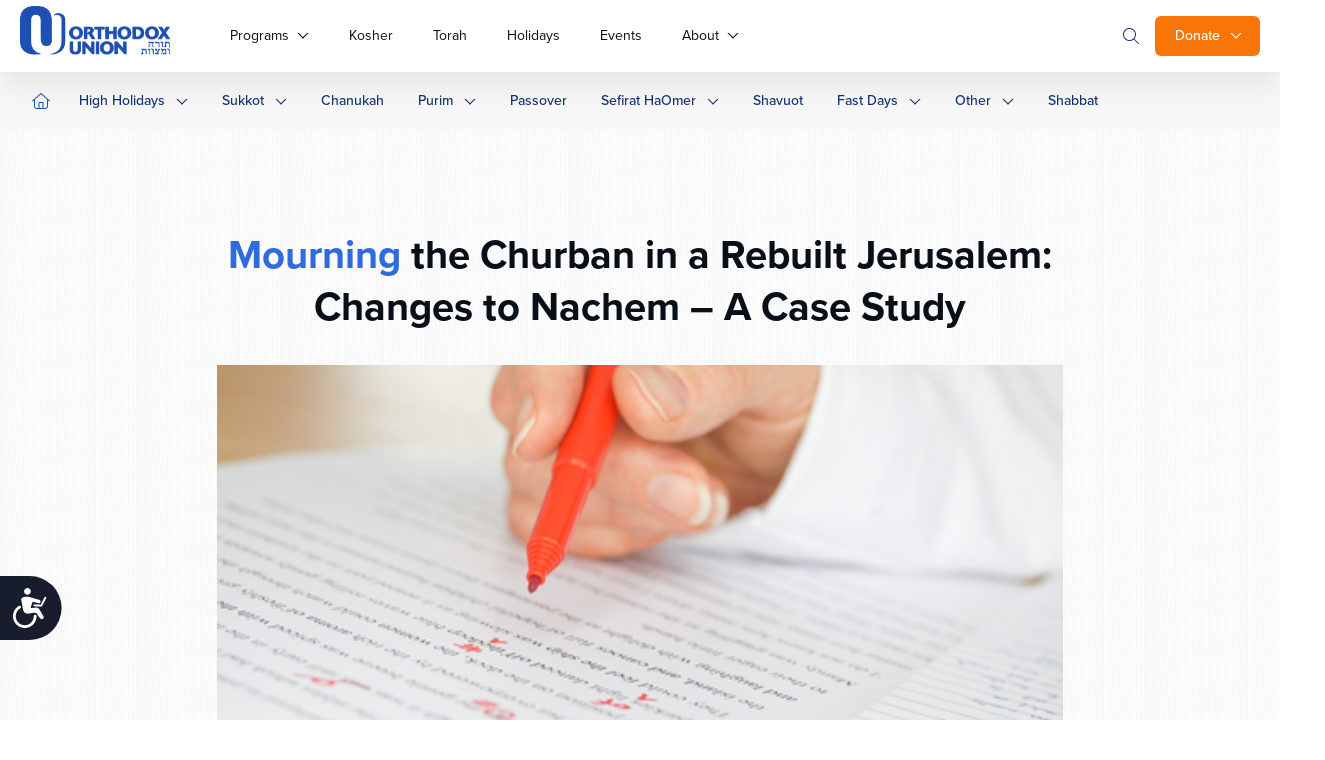

--- FILE ---
content_type: text/html; charset=UTF-8
request_url: https://www.ou.org/holidays/mourning-the-churban-in-a-rebuilt-jerusalem-changes-to-nachem-a-case-study/
body_size: 31092
content:
<!doctype html>
<html class="no-js" lang="en-US">
<head>
	<meta charset="utf-8">
	<meta name="viewport" content="width=device-width, initial-scale=1.0">
	<meta name="com.silverpop.brandeddomains" content="www.pages01.net,advocacy.ou.org,israelfreespirit.com,jliconline.org,ncsy.org,njcd.org,ou.org,ouisrael.org,tjj.ncsy.org,www.israelfreespirit.com,www.njcd.org,www.ou.org,www.ouisrael.org" />

	<title>Mourning the Churban in a Rebuilt Jerusalem: Changes to Nachem - A Case Study - Jewish Holidays</title>
	<script src="https://cmp.osano.com/AzyvxUSByGm4feKh/e11b76f0-6aac-484b-818d-b5c340a4c876/osano.js"></script>
	<style>.osano-cm-widget { display: none; }</style>
	<script>
	(function(d) {
		var config = {
			kitId: 'mbh6akk',
			scriptTimeout: 3000,
			async: true
		},
		h=d.documentElement,t=setTimeout(function(){h.className=h.className.replace(/\bwf-loading\b/g,"")+" wf-inactive";},config.scriptTimeout),tk=d.createElement("script"),f=false,s=d.getElementsByTagName("script")[0],a;h.className+=" wf-loading";tk.src='https://use.typekit.net/'+config.kitId+'.js';tk.async=true;tk.onload=tk.onreadystatechange=function(){a=this.readyState;if(f||a&&a!="complete"&&a!="loaded")return;f=true;clearTimeout(t);try{Typekit.load(config)}catch(e){}};s.parentNode.insertBefore(tk,s)
	})(document);
	</script>



	<script src="https://www.sc.pages01.net/lp/static/js/iMAWebCookie.js?f8af068-1303250869e-a7548a3fbbe3d9f8bac3b3472c6792ee&h=www.pages01.net" type="text/javascript"></script>

	  	<!-- Google Tag Manager -->
			<script>(function(w,d,s,l,i){w[l]=w[l]||[];w[l].push({'gtm.start':
new Date().getTime(),event:'gtm.js'});var f=d.getElementsByTagName(s)[0],
j=d.createElement(s),dl=l!='dataLayer'?'&l='+l:'';j.async=true;j.src=
'https://www.googletagmanager.com/gtm.js?id='+i+dl;f.parentNode.insertBefore(j,f);
})(window,document,'script','dataLayer','GTM-5V9F34');</script>
	<!-- End Google Tag Manager -->
	<meta name='robots' content='index, follow, max-image-preview:large, max-snippet:-1, max-video-preview:-1' />

	<!-- This site is optimized with the Yoast SEO plugin v24.9 - https://yoast.com/wordpress/plugins/seo/ -->
	<link rel="canonical" href="https://www.ou.org/holidays/mourning-the-churban-in-a-rebuilt-jerusalem-changes-to-nachem-a-case-study/" />
	<meta property="og:locale" content="en_US" />
	<meta property="og:type" content="article" />
	<meta property="og:title" content="Mourning the Churban in a Rebuilt Jerusalem: Changes to Nachem - A Case Study - Jewish Holidays" />
	<meta property="og:url" content="https://www.ou.org/holidays/mourning-the-churban-in-a-rebuilt-jerusalem-changes-to-nachem-a-case-study/" />
	<meta property="og:site_name" content="Jewish Holidays" />
	<meta property="article:publisher" content="https://www.facebook.com/OrthodoxUnion" />
	<meta property="article:published_time" content="2021-07-14T13:24:12+00:00" />
	<meta property="og:image" content="https://www.ou.org/holidays/files/shutterstock_112331327.jpg" />
	<meta property="og:image:width" content="500" />
	<meta property="og:image:height" content="334" />
	<meta property="og:image:type" content="image/jpeg" />
	<meta name="author" content="Rabbi Shimshon Nadel" />
	<meta name="twitter:label1" content="Written by" />
	<meta name="twitter:data1" content="Rabbi Shimshon Nadel" />
	<script type="application/ld+json" class="yoast-schema-graph">{"@context":"https://schema.org","@graph":[{"@type":"WebPage","@id":"https://www.ou.org/holidays/mourning-the-churban-in-a-rebuilt-jerusalem-changes-to-nachem-a-case-study/","url":"https://www.ou.org/holidays/mourning-the-churban-in-a-rebuilt-jerusalem-changes-to-nachem-a-case-study/","name":"Mourning the Churban in a Rebuilt Jerusalem: Changes to Nachem - A Case Study - Jewish Holidays","isPartOf":{"@id":"https://www.ou.org/holidays/#website"},"primaryImageOfPage":{"@id":"https://www.ou.org/holidays/mourning-the-churban-in-a-rebuilt-jerusalem-changes-to-nachem-a-case-study/#primaryimage"},"image":{"@id":"https://www.ou.org/holidays/mourning-the-churban-in-a-rebuilt-jerusalem-changes-to-nachem-a-case-study/#primaryimage"},"thumbnailUrl":"https://www.ou.org/holidays/files/shutterstock_112331327.jpg","datePublished":"2021-07-14T13:24:12+00:00","author":{"@id":"https://www.ou.org/holidays/#/schema/person/de08d8a37588703fd84704f29d9af744"},"breadcrumb":{"@id":"https://www.ou.org/holidays/mourning-the-churban-in-a-rebuilt-jerusalem-changes-to-nachem-a-case-study/#breadcrumb"},"inLanguage":"en-US","potentialAction":[{"@type":"ReadAction","target":["https://www.ou.org/holidays/mourning-the-churban-in-a-rebuilt-jerusalem-changes-to-nachem-a-case-study/"]}]},{"@type":"ImageObject","inLanguage":"en-US","@id":"https://www.ou.org/holidays/mourning-the-churban-in-a-rebuilt-jerusalem-changes-to-nachem-a-case-study/#primaryimage","url":"https://www.ou.org/holidays/files/shutterstock_112331327.jpg","contentUrl":"https://www.ou.org/holidays/files/shutterstock_112331327.jpg","width":500,"height":334},{"@type":"BreadcrumbList","@id":"https://www.ou.org/holidays/mourning-the-churban-in-a-rebuilt-jerusalem-changes-to-nachem-a-case-study/#breadcrumb","itemListElement":[{"@type":"ListItem","position":1,"name":"Home","item":"https://www.ou.org/holidays/"},{"@type":"ListItem","position":2,"name":"Mourning the Churban in a Rebuilt Jerusalem: Changes to Nachem &#8211; A Case Study"}]},{"@type":"WebSite","@id":"https://www.ou.org/holidays/#website","url":"https://www.ou.org/holidays/","name":"Jewish Holidays","description":"Learn about Jewish holidays","potentialAction":[{"@type":"SearchAction","target":{"@type":"EntryPoint","urlTemplate":"https://www.ou.org/holidays/?s={search_term_string}"},"query-input":{"@type":"PropertyValueSpecification","valueRequired":true,"valueName":"search_term_string"}}],"inLanguage":"en-US"},{"@type":"Person","@id":"https://www.ou.org/holidays/#/schema/person/de08d8a37588703fd84704f29d9af744","name":"Rabbi Shimshon Nadel","image":{"@type":"ImageObject","inLanguage":"en-US","@id":"https://www.ou.org/holidays/#/schema/person/image/","url":"https://secure.gravatar.com/avatar/?s=96&d=mm&r=g","contentUrl":"https://secure.gravatar.com/avatar/?s=96&d=mm&r=g","caption":"Rabbi Shimshon Nadel"},"description":"Rabbi Shimshon Nadel lives in Jerusalem where he teaches and serves as Rav Kehilah of Har Nof's Kehilat Zichron Yosef.","url":"https://www.ou.org/holidays/author/rabbi-shimshon-nadel/"}]}</script>
	<!-- / Yoast SEO plugin. -->


<link rel='dns-prefetch' href='//www.ou.org' />
<link rel='dns-prefetch' href='//content.jwplatform.com' />
<link rel='dns-prefetch' href='//res.cloudinary.com' />
<link rel='dns-prefetch' href='//dh6eybvt3x4p0.cloudfront.net' />
<link rel='preconnect' href='https://res.cloudinary.com' />
<link rel="alternate" title="oEmbed (JSON)" type="application/json+oembed" href="https://www.ou.org/holidays/wp-json/oembed/1.0/embed?url=https%3A%2F%2Fwww.ou.org%2Fholidays%2Fmourning-the-churban-in-a-rebuilt-jerusalem-changes-to-nachem-a-case-study%2F" />
<link rel="alternate" title="oEmbed (XML)" type="text/xml+oembed" href="https://www.ou.org/holidays/wp-json/oembed/1.0/embed?url=https%3A%2F%2Fwww.ou.org%2Fholidays%2Fmourning-the-churban-in-a-rebuilt-jerusalem-changes-to-nachem-a-case-study%2F&#038;format=xml" />
<style id='wp-img-auto-sizes-contain-inline-css' type='text/css'>
img:is([sizes=auto i],[sizes^="auto," i]){contain-intrinsic-size:3000px 1500px}
/*# sourceURL=wp-img-auto-sizes-contain-inline-css */
</style>
<style id='wp-emoji-styles-inline-css' type='text/css'>

	img.wp-smiley, img.emoji {
		display: inline !important;
		border: none !important;
		box-shadow: none !important;
		height: 1em !important;
		width: 1em !important;
		margin: 0 0.07em !important;
		vertical-align: -0.1em !important;
		background: none !important;
		padding: 0 !important;
	}
/*# sourceURL=wp-emoji-styles-inline-css */
</style>
<style id='wp-block-library-inline-css' type='text/css'>
:root{--wp-block-synced-color:#7a00df;--wp-block-synced-color--rgb:122,0,223;--wp-bound-block-color:var(--wp-block-synced-color);--wp-editor-canvas-background:#ddd;--wp-admin-theme-color:#007cba;--wp-admin-theme-color--rgb:0,124,186;--wp-admin-theme-color-darker-10:#006ba1;--wp-admin-theme-color-darker-10--rgb:0,107,160.5;--wp-admin-theme-color-darker-20:#005a87;--wp-admin-theme-color-darker-20--rgb:0,90,135;--wp-admin-border-width-focus:2px}@media (min-resolution:192dpi){:root{--wp-admin-border-width-focus:1.5px}}.wp-element-button{cursor:pointer}:root .has-very-light-gray-background-color{background-color:#eee}:root .has-very-dark-gray-background-color{background-color:#313131}:root .has-very-light-gray-color{color:#eee}:root .has-very-dark-gray-color{color:#313131}:root .has-vivid-green-cyan-to-vivid-cyan-blue-gradient-background{background:linear-gradient(135deg,#00d084,#0693e3)}:root .has-purple-crush-gradient-background{background:linear-gradient(135deg,#34e2e4,#4721fb 50%,#ab1dfe)}:root .has-hazy-dawn-gradient-background{background:linear-gradient(135deg,#faaca8,#dad0ec)}:root .has-subdued-olive-gradient-background{background:linear-gradient(135deg,#fafae1,#67a671)}:root .has-atomic-cream-gradient-background{background:linear-gradient(135deg,#fdd79a,#004a59)}:root .has-nightshade-gradient-background{background:linear-gradient(135deg,#330968,#31cdcf)}:root .has-midnight-gradient-background{background:linear-gradient(135deg,#020381,#2874fc)}:root{--wp--preset--font-size--normal:16px;--wp--preset--font-size--huge:42px}.has-regular-font-size{font-size:1em}.has-larger-font-size{font-size:2.625em}.has-normal-font-size{font-size:var(--wp--preset--font-size--normal)}.has-huge-font-size{font-size:var(--wp--preset--font-size--huge)}.has-text-align-center{text-align:center}.has-text-align-left{text-align:left}.has-text-align-right{text-align:right}.has-fit-text{white-space:nowrap!important}#end-resizable-editor-section{display:none}.aligncenter{clear:both}.items-justified-left{justify-content:flex-start}.items-justified-center{justify-content:center}.items-justified-right{justify-content:flex-end}.items-justified-space-between{justify-content:space-between}.screen-reader-text{border:0;clip-path:inset(50%);height:1px;margin:-1px;overflow:hidden;padding:0;position:absolute;width:1px;word-wrap:normal!important}.screen-reader-text:focus{background-color:#ddd;clip-path:none;color:#444;display:block;font-size:1em;height:auto;left:5px;line-height:normal;padding:15px 23px 14px;text-decoration:none;top:5px;width:auto;z-index:100000}html :where(.has-border-color){border-style:solid}html :where([style*=border-top-color]){border-top-style:solid}html :where([style*=border-right-color]){border-right-style:solid}html :where([style*=border-bottom-color]){border-bottom-style:solid}html :where([style*=border-left-color]){border-left-style:solid}html :where([style*=border-width]){border-style:solid}html :where([style*=border-top-width]){border-top-style:solid}html :where([style*=border-right-width]){border-right-style:solid}html :where([style*=border-bottom-width]){border-bottom-style:solid}html :where([style*=border-left-width]){border-left-style:solid}html :where(img[class*=wp-image-]){height:auto;max-width:100%}:where(figure){margin:0 0 1em}html :where(.is-position-sticky){--wp-admin--admin-bar--position-offset:var(--wp-admin--admin-bar--height,0px)}@media screen and (max-width:600px){html :where(.is-position-sticky){--wp-admin--admin-bar--position-offset:0px}}

/*# sourceURL=wp-block-library-inline-css */
</style><style id='global-styles-inline-css' type='text/css'>
:root{--wp--preset--aspect-ratio--square: 1;--wp--preset--aspect-ratio--4-3: 4/3;--wp--preset--aspect-ratio--3-4: 3/4;--wp--preset--aspect-ratio--3-2: 3/2;--wp--preset--aspect-ratio--2-3: 2/3;--wp--preset--aspect-ratio--16-9: 16/9;--wp--preset--aspect-ratio--9-16: 9/16;--wp--preset--color--black: #000000;--wp--preset--color--cyan-bluish-gray: #abb8c3;--wp--preset--color--white: #ffffff;--wp--preset--color--pale-pink: #f78da7;--wp--preset--color--vivid-red: #cf2e2e;--wp--preset--color--luminous-vivid-orange: #ff6900;--wp--preset--color--luminous-vivid-amber: #fcb900;--wp--preset--color--light-green-cyan: #7bdcb5;--wp--preset--color--vivid-green-cyan: #00d084;--wp--preset--color--pale-cyan-blue: #8ed1fc;--wp--preset--color--vivid-cyan-blue: #0693e3;--wp--preset--color--vivid-purple: #9b51e0;--wp--preset--gradient--vivid-cyan-blue-to-vivid-purple: linear-gradient(135deg,rgb(6,147,227) 0%,rgb(155,81,224) 100%);--wp--preset--gradient--light-green-cyan-to-vivid-green-cyan: linear-gradient(135deg,rgb(122,220,180) 0%,rgb(0,208,130) 100%);--wp--preset--gradient--luminous-vivid-amber-to-luminous-vivid-orange: linear-gradient(135deg,rgb(252,185,0) 0%,rgb(255,105,0) 100%);--wp--preset--gradient--luminous-vivid-orange-to-vivid-red: linear-gradient(135deg,rgb(255,105,0) 0%,rgb(207,46,46) 100%);--wp--preset--gradient--very-light-gray-to-cyan-bluish-gray: linear-gradient(135deg,rgb(238,238,238) 0%,rgb(169,184,195) 100%);--wp--preset--gradient--cool-to-warm-spectrum: linear-gradient(135deg,rgb(74,234,220) 0%,rgb(151,120,209) 20%,rgb(207,42,186) 40%,rgb(238,44,130) 60%,rgb(251,105,98) 80%,rgb(254,248,76) 100%);--wp--preset--gradient--blush-light-purple: linear-gradient(135deg,rgb(255,206,236) 0%,rgb(152,150,240) 100%);--wp--preset--gradient--blush-bordeaux: linear-gradient(135deg,rgb(254,205,165) 0%,rgb(254,45,45) 50%,rgb(107,0,62) 100%);--wp--preset--gradient--luminous-dusk: linear-gradient(135deg,rgb(255,203,112) 0%,rgb(199,81,192) 50%,rgb(65,88,208) 100%);--wp--preset--gradient--pale-ocean: linear-gradient(135deg,rgb(255,245,203) 0%,rgb(182,227,212) 50%,rgb(51,167,181) 100%);--wp--preset--gradient--electric-grass: linear-gradient(135deg,rgb(202,248,128) 0%,rgb(113,206,126) 100%);--wp--preset--gradient--midnight: linear-gradient(135deg,rgb(2,3,129) 0%,rgb(40,116,252) 100%);--wp--preset--font-size--small: 13px;--wp--preset--font-size--medium: 20px;--wp--preset--font-size--large: 36px;--wp--preset--font-size--x-large: 42px;--wp--preset--spacing--20: 0.44rem;--wp--preset--spacing--30: 0.67rem;--wp--preset--spacing--40: 1rem;--wp--preset--spacing--50: 1.5rem;--wp--preset--spacing--60: 2.25rem;--wp--preset--spacing--70: 3.38rem;--wp--preset--spacing--80: 5.06rem;--wp--preset--shadow--natural: 6px 6px 9px rgba(0, 0, 0, 0.2);--wp--preset--shadow--deep: 12px 12px 50px rgba(0, 0, 0, 0.4);--wp--preset--shadow--sharp: 6px 6px 0px rgba(0, 0, 0, 0.2);--wp--preset--shadow--outlined: 6px 6px 0px -3px rgb(255, 255, 255), 6px 6px rgb(0, 0, 0);--wp--preset--shadow--crisp: 6px 6px 0px rgb(0, 0, 0);}:where(.is-layout-flex){gap: 0.5em;}:where(.is-layout-grid){gap: 0.5em;}body .is-layout-flex{display: flex;}.is-layout-flex{flex-wrap: wrap;align-items: center;}.is-layout-flex > :is(*, div){margin: 0;}body .is-layout-grid{display: grid;}.is-layout-grid > :is(*, div){margin: 0;}:where(.wp-block-columns.is-layout-flex){gap: 2em;}:where(.wp-block-columns.is-layout-grid){gap: 2em;}:where(.wp-block-post-template.is-layout-flex){gap: 1.25em;}:where(.wp-block-post-template.is-layout-grid){gap: 1.25em;}.has-black-color{color: var(--wp--preset--color--black) !important;}.has-cyan-bluish-gray-color{color: var(--wp--preset--color--cyan-bluish-gray) !important;}.has-white-color{color: var(--wp--preset--color--white) !important;}.has-pale-pink-color{color: var(--wp--preset--color--pale-pink) !important;}.has-vivid-red-color{color: var(--wp--preset--color--vivid-red) !important;}.has-luminous-vivid-orange-color{color: var(--wp--preset--color--luminous-vivid-orange) !important;}.has-luminous-vivid-amber-color{color: var(--wp--preset--color--luminous-vivid-amber) !important;}.has-light-green-cyan-color{color: var(--wp--preset--color--light-green-cyan) !important;}.has-vivid-green-cyan-color{color: var(--wp--preset--color--vivid-green-cyan) !important;}.has-pale-cyan-blue-color{color: var(--wp--preset--color--pale-cyan-blue) !important;}.has-vivid-cyan-blue-color{color: var(--wp--preset--color--vivid-cyan-blue) !important;}.has-vivid-purple-color{color: var(--wp--preset--color--vivid-purple) !important;}.has-black-background-color{background-color: var(--wp--preset--color--black) !important;}.has-cyan-bluish-gray-background-color{background-color: var(--wp--preset--color--cyan-bluish-gray) !important;}.has-white-background-color{background-color: var(--wp--preset--color--white) !important;}.has-pale-pink-background-color{background-color: var(--wp--preset--color--pale-pink) !important;}.has-vivid-red-background-color{background-color: var(--wp--preset--color--vivid-red) !important;}.has-luminous-vivid-orange-background-color{background-color: var(--wp--preset--color--luminous-vivid-orange) !important;}.has-luminous-vivid-amber-background-color{background-color: var(--wp--preset--color--luminous-vivid-amber) !important;}.has-light-green-cyan-background-color{background-color: var(--wp--preset--color--light-green-cyan) !important;}.has-vivid-green-cyan-background-color{background-color: var(--wp--preset--color--vivid-green-cyan) !important;}.has-pale-cyan-blue-background-color{background-color: var(--wp--preset--color--pale-cyan-blue) !important;}.has-vivid-cyan-blue-background-color{background-color: var(--wp--preset--color--vivid-cyan-blue) !important;}.has-vivid-purple-background-color{background-color: var(--wp--preset--color--vivid-purple) !important;}.has-black-border-color{border-color: var(--wp--preset--color--black) !important;}.has-cyan-bluish-gray-border-color{border-color: var(--wp--preset--color--cyan-bluish-gray) !important;}.has-white-border-color{border-color: var(--wp--preset--color--white) !important;}.has-pale-pink-border-color{border-color: var(--wp--preset--color--pale-pink) !important;}.has-vivid-red-border-color{border-color: var(--wp--preset--color--vivid-red) !important;}.has-luminous-vivid-orange-border-color{border-color: var(--wp--preset--color--luminous-vivid-orange) !important;}.has-luminous-vivid-amber-border-color{border-color: var(--wp--preset--color--luminous-vivid-amber) !important;}.has-light-green-cyan-border-color{border-color: var(--wp--preset--color--light-green-cyan) !important;}.has-vivid-green-cyan-border-color{border-color: var(--wp--preset--color--vivid-green-cyan) !important;}.has-pale-cyan-blue-border-color{border-color: var(--wp--preset--color--pale-cyan-blue) !important;}.has-vivid-cyan-blue-border-color{border-color: var(--wp--preset--color--vivid-cyan-blue) !important;}.has-vivid-purple-border-color{border-color: var(--wp--preset--color--vivid-purple) !important;}.has-vivid-cyan-blue-to-vivid-purple-gradient-background{background: var(--wp--preset--gradient--vivid-cyan-blue-to-vivid-purple) !important;}.has-light-green-cyan-to-vivid-green-cyan-gradient-background{background: var(--wp--preset--gradient--light-green-cyan-to-vivid-green-cyan) !important;}.has-luminous-vivid-amber-to-luminous-vivid-orange-gradient-background{background: var(--wp--preset--gradient--luminous-vivid-amber-to-luminous-vivid-orange) !important;}.has-luminous-vivid-orange-to-vivid-red-gradient-background{background: var(--wp--preset--gradient--luminous-vivid-orange-to-vivid-red) !important;}.has-very-light-gray-to-cyan-bluish-gray-gradient-background{background: var(--wp--preset--gradient--very-light-gray-to-cyan-bluish-gray) !important;}.has-cool-to-warm-spectrum-gradient-background{background: var(--wp--preset--gradient--cool-to-warm-spectrum) !important;}.has-blush-light-purple-gradient-background{background: var(--wp--preset--gradient--blush-light-purple) !important;}.has-blush-bordeaux-gradient-background{background: var(--wp--preset--gradient--blush-bordeaux) !important;}.has-luminous-dusk-gradient-background{background: var(--wp--preset--gradient--luminous-dusk) !important;}.has-pale-ocean-gradient-background{background: var(--wp--preset--gradient--pale-ocean) !important;}.has-electric-grass-gradient-background{background: var(--wp--preset--gradient--electric-grass) !important;}.has-midnight-gradient-background{background: var(--wp--preset--gradient--midnight) !important;}.has-small-font-size{font-size: var(--wp--preset--font-size--small) !important;}.has-medium-font-size{font-size: var(--wp--preset--font-size--medium) !important;}.has-large-font-size{font-size: var(--wp--preset--font-size--large) !important;}.has-x-large-font-size{font-size: var(--wp--preset--font-size--x-large) !important;}
/*# sourceURL=global-styles-inline-css */
</style>

<style id='classic-theme-styles-inline-css' type='text/css'>
/*! This file is auto-generated */
.wp-block-button__link{color:#fff;background-color:#32373c;border-radius:9999px;box-shadow:none;text-decoration:none;padding:calc(.667em + 2px) calc(1.333em + 2px);font-size:1.125em}.wp-block-file__button{background:#32373c;color:#fff;text-decoration:none}
/*# sourceURL=/wp-includes/css/classic-themes.min.css */
</style>
<link rel='stylesheet' id='OUCss-css' href='https://www.ou.org/content/themes/oudev23/assets/dist/css/style.css?ver=1768294019' type='text/css' media='all' />
<script type="text/javascript">
/* <![CDATA[ */
var CLDLB = {"image_delivery":"on","image_optimization":"on","image_format":"auto","image_quality":"auto","image_freeform":"","svg_support":"off","crop_sizes":"","image_preview":"https:\/\/res.cloudinary.com\/demo\/image\/upload\/w_600\/sample.jpg","video_delivery":"on","video_player":"wp","video_controls":"on","video_loop":"off","video_autoplay_mode":"off","video_optimization":"on","video_format":"auto","video_quality":"auto","video_freeform":"","video_preview":"","use_lazy_load":"on","lazy_threshold":"100px","lazy_custom_color":"rgba(153,153,153,0.5)","lazy_animate":"on","lazy_placeholder":"blur","dpr":"2X","lazyload_preview":"https:\/\/res.cloudinary.com\/demo\/image\/upload\/w_600\/sample.jpg","enable_breakpoints":"on","pixel_step":200,"breakpoints":"","max_width":2048,"min_width":200,"breakpoints_preview":"https:\/\/res.cloudinary.com\/demo\/image\/upload\/w_600\/sample.jpg","adaptive_streaming":"off","adaptive_streaming_mode":"mpd","placeholder":"e_blur:2000,q_1,f_auto","base_url":"https:\/\/res.cloudinary.com\/ouwp"};!function(){const e={deviceDensity:window.devicePixelRatio?window.devicePixelRatio:"auto",density:null,config:CLDLB||{},lazyThreshold:0,enabled:!1,sizeBands:[],iObserver:null,pObserver:null,rObserver:null,aboveFold:!0,minPlaceholderThreshold:500,bind(e){e.CLDbound=!0,this.enabled||this._init();const t=e.dataset.size.split(" ");e.originalWidth=t[0],e.originalHeight=t[1],this.pObserver?(this.aboveFold&&this.inInitialView(e)?this.buildImage(e):(this.pObserver.observe(e),this.iObserver.observe(e)),e.addEventListener("error",(t=>{e.srcset="",e.src='data:image/svg+xml;utf8,<svg xmlns="http://www.w3.org/2000/svg"><rect width="100%" height="100%" fill="rgba(0,0,0,0.1)"/><text x="50%" y="50%" fill="red" text-anchor="middle" dominant-baseline="middle">%26%23x26A0%3B︎</text></svg>',this.rObserver.unobserve(e)}))):this.setupFallback(e)},buildImage(e){e.dataset.srcset?(e.cld_loaded=!0,e.srcset=e.dataset.srcset):(e.src=this.getSizeURL(e),e.dataset.responsive&&this.rObserver.observe(e))},inInitialView(e){const t=e.getBoundingClientRect();return this.aboveFold=t.top<window.innerHeight+this.lazyThreshold,this.aboveFold},setupFallback(e){const t=[];this.sizeBands.forEach((i=>{if(i<=e.originalWidth){let s=this.getSizeURL(e,i,!0)+` ${i}w`;-1===t.indexOf(s)&&t.push(s)}})),e.srcset=t.join(","),e.sizes=`(max-width: ${e.originalWidth}px) 100vw, ${e.originalWidth}px`},_init(){this.enabled=!0,this._calcThreshold(),this._getDensity();let e=parseInt(this.config.max_width);const t=parseInt(this.config.min_width),i=parseInt(this.config.pixel_step);for(;e-i>=t;)e-=i,this.sizeBands.push(e);"undefined"!=typeof IntersectionObserver&&this._setupObservers(),this.enabled=!0},_setupObservers(){const e={rootMargin:this.lazyThreshold+"px 0px "+this.lazyThreshold+"px 0px"},t=this.minPlaceholderThreshold<2*this.lazyThreshold?2*this.lazyThreshold:this.minPlaceholderThreshold,i={rootMargin:t+"px 0px "+t+"px 0px"};this.rObserver=new ResizeObserver(((e,t)=>{e.forEach((e=>{e.target.cld_loaded&&e.contentRect.width>=e.target.cld_loaded&&(e.target.src=this.getSizeURL(e.target))}))})),this.iObserver=new IntersectionObserver(((e,t)=>{e.forEach((e=>{e.isIntersecting&&(this.buildImage(e.target),t.unobserve(e.target),this.pObserver.unobserve(e.target))}))}),e),this.pObserver=new IntersectionObserver(((e,t)=>{e.forEach((e=>{e.isIntersecting&&(e.target.src=this.getPlaceholderURL(e.target),t.unobserve(e.target))}))}),i)},_calcThreshold(){const e=this.config.lazy_threshold.replace(/[^0-9]/g,"");let t=0;switch(this.config.lazy_threshold.replace(/[0-9]/g,"").toLowerCase()){case"em":t=parseFloat(getComputedStyle(document.body).fontSize)*e;break;case"rem":t=parseFloat(getComputedStyle(document.documentElement).fontSize)*e;break;case"vh":t=window.innerHeight/e*100;break;default:t=e}this.lazyThreshold=parseInt(t,10)},_getDensity(){let e=this.config.dpr?this.config.dpr.replace("X",""):"off";if("off"===e)return this.density=1,1;let t=this.deviceDensity;"max"!==e&&"auto"!==t&&(e=parseFloat(e),t=t>Math.ceil(e)?e:t),this.density=t},scaleWidth(e,t,i){const s=parseInt(this.config.max_width),r=Math.round(s/i);if(!t){t=e.width;let a=Math.round(t/i);for(;-1===this.sizeBands.indexOf(t)&&a<r&&t<s;)t++,a=Math.round(t/i)}return t>s&&(t=s),e.originalWidth<t&&(t=e.originalWidth),t},scaleSize(e,t,i){const s=e.dataset.crop?parseFloat(e.dataset.crop):(e.originalWidth/e.originalHeight).toFixed(2),r=this.scaleWidth(e,t,s),a=Math.round(r/s),o=[];return e.dataset.transformationCrop?o.push(e.dataset.transformationCrop):e.dataset.crop||(o.push(e.dataset.crop?"c_fill":"c_scale"),e.dataset.crop&&o.push("g_auto")),o.push("w_"+r),o.push("h_"+a),i&&1!==this.density&&o.push("dpr_"+this.density),e.cld_loaded=r,{transformation:o.join(","),nameExtension:r+"x"+a}},getDeliveryMethod:e=>e.dataset.seo&&"upload"===e.dataset.delivery?"images":"image/"+e.dataset.delivery,getSizeURL(e,t){const i=this.scaleSize(e,t,!0);return[this.config.base_url,this.getDeliveryMethod(e),"upload"===e.dataset.delivery?i.transformation:"",e.dataset.transformations,"v"+e.dataset.version,e.dataset.publicId+"?_i=AA"].filter(this.empty).join("/")},getPlaceholderURL(e){e.cld_placehold=!0;const t=this.scaleSize(e,null,!1);return[this.config.base_url,this.getDeliveryMethod(e),t.transformation,this.config.placeholder,e.dataset.publicId].filter(this.empty).join("/")},empty:e=>void 0!==e&&0!==e.length};window.CLDBind=t=>{t.CLDbound||e.bind(t)},window.initFallback=()=>{[...document.querySelectorAll('img[data-cloudinary="lazy"]')].forEach((e=>{CLDBind(e)}))},window.addEventListener("load",(()=>{initFallback()})),document.querySelector('script[src*="?cloudinary_lazy_load_loader"]')&&initFallback()}();
/* ]]> */
</script>
<script type="text/javascript" id="jquery-core-js-extra">
/* <![CDATA[ */
var load_more_params = {"ajaxurl":"https://www.ou.org/holidays/wp-admin/admin-ajax.php","posts_per_page":"12"};
//# sourceURL=jquery-core-js-extra
/* ]]> */
</script>
<script type="text/javascript" src="https://www.ou.org/holidays/wp-includes/js/jquery/jquery.min.js?ver=3.7.1" id="jquery-core-js"></script>
<script type="text/javascript" src="https://www.ou.org/holidays/wp-includes/js/jquery/jquery-migrate.min.js?ver=3.4.1" id="jquery-migrate-js"></script>
<script type="text/javascript" src="https://www.ou.org/content/plugins/wp-sentry-integration/public/wp-sentry-browser.tracing.replay.min.js?ver=8.10.0" id="wp-sentry-browser-bundle-js"></script>
<script type="text/javascript" id="wp-sentry-browser-js-extra">
/* <![CDATA[ */
var wp_sentry = {"wpBrowserTracingOptions":{},"tracesSampleRate":"0.3","wpSessionReplayOptions":{},"replaysSessionSampleRate":"0.1","replaysOnErrorSampleRate":"1","environment":"production","release":"1","context":{"tags":{"wordpress":"6.9","language":"en-US"}},"dsn":"https://17f28897595a42b3ad41dfcaffde751f@sentry.oustatic.com/80"};
//# sourceURL=wp-sentry-browser-js-extra
/* ]]> */
</script>
<script type="text/javascript" src="https://www.ou.org/content/plugins/wp-sentry-integration/public/wp-sentry-init.js?ver=8.10.0" id="wp-sentry-browser-js"></script>
<link rel="https://api.w.org/" href="https://www.ou.org/holidays/wp-json/" /><link rel="alternate" title="JSON" type="application/json" href="https://www.ou.org/holidays/wp-json/wp/v2/posts/51557" />
			<link rel="alternate" type="application/rss+xml" title="Jewish Holidays Feed" href="https://www.ou.org/holidays/feed/">
	
</head>

<body class="wp-singular post-template-default single single-post postid-51557 single-format-video wp-theme-oudev23 wp-child-theme-ou-holidays mourning-the-churban-in-a-rebuilt-jerusalem-changes-to-nachem-a-case-study" itemscope itemtype="http://schema.org/WebPage">
	<!-- Google Tag Manager (noscript) -->
	<noscript><iframe src="https://www.googletagmanager.com/ns.html?id=GTM-5V9F34"
height="0" width="0" style="display:none;visibility:hidden"></iframe></noscript>
<!-- End Google Tag Manager (noscript) -->

<!-- Google Tag Manager Second container-->
<script>(function(w,d,s,l,i){w[l]=w[l]||[];w[l].push({'gtm.start':
new Date().getTime(),event:'gtm.js'});var f=d.getElementsByTagName(s)[0],
j=d.createElement(s),dl=l!='dataLayer'?'&l='+l:'';j.async=true;j.src=
'https://www.googletagmanager.com/gtm.js?id='+i+dl;f.parentNode.insertBefore(j,f);
})(window,document,'script','dataLayer','GTM-KRSJ6WW');</script>

<noscript><iframe src="https://www.googletagmanager.com/ns.html?id=GTM-KRSJ6WW"
height="0" width="0" style="display:none;visibility:hidden"></iframe></noscript>
<!-- End Google Tag Manager (noscript) --><script>
    !function(f,b,e,v,n,t,s){if(f.fbq)return;n=f.fbq=function(){n.callMethod?
n.callMethod.apply(n,arguments):n.queue.push(arguments)};if(!f._fbq)f._fbq=n;
n.push=n;n.loaded=!0;n.version='2.0';n.queue=[];t=b.createElement(e);t.async=!0;
    t.src=v;s=b.getElementsByTagName(e)[0];s.parentNode.insertBefore(t,s)}(window,
document,'script','//connect.facebook.net/en_US/fbevents.js');
    fbq('init', '454549404737438');
    fbq('init', '501924387217987');
    fbq('track', 'PageView'); //tracks a PageView to both initialized pixels
</script>
<noscript>
    <img height="1" width="1" style="display:none" src="https://www.facebook.com/tr?id=454549404737438&ev=PageView&noscript=1" />
    <img height="1" width="1" style="display:none" src="https://www.facebook.com/tr?id=501924387217987&ev=PageView&noscript=1" />
</noscript>


<header id="site-header" class="">
	<div class="container">
		<nav id="main-nav" class="menu__listing">
			<a href="/" class="logo">
				<img src="https://res.cloudinary.com/orthodox-union/image/upload/c_scale,f_auto,q_auto/v1689486874/OURedesign/logos/ou-logo-site-small.png" alt="OU Logo" />
			</a>
			<input type="checkbox" class="menu__checkbox"  name="menuToggle" id="menuToggle"/>
			<div class="handler">
				<span></span>
				<span></span>
				<span></span>
			</div>
						<div class="header__main__mid">
	<div class="header__donate__link">
				<input type="checkbox">

										<a href="/donate" class="btn btn--orange btn--donate">Donate</a>
				<b class="caret"></b>
						<ul class="header__donate__dropdown">
							<li>
								<a href="/giving/"> Donate Now</a>
							</li>
							<li>
								<a href="http://ou.org/membership">Become a Member</a>
							</li>
							<li>
								<a href="https://ou.planmylegacy.org/">Planned Giving</a>
							</li>
							<li>
								<a href="https://www.ou.org/morewaystogive/">More Ways to Give</a>
							</li>
						</ul>
								</div>				
			<form action="https://www.ou.org/" role="search" novalidate="novalidate" class="header__search__form">
								<div class="header__search__col">
				<div class="header__search__reset search__event"><svg width="30" height="28" viewBox="0 0 30 28" fill="none" xmlns="http://www.w3.org/2000/svg"><path d="M10 9L19.9998 18.9998" stroke="#1E50B4" stroke-width="1.3" stroke-linecap="round" stroke-linejoin="round"/><path d="M10 19L19.9998 9.00017" stroke="#1E50B4" stroke-width="1.3" stroke-linecap="round" stroke-linejoin="round"/></svg></div>
				<input type="search" autocorrect="off" autocapitalize="off" autocomplete="off" spellcheck="false" required="required" maxlength="20"  aria-label="Search" placeholder="Search ..." autofocus="autofocus" class="header__search__input ep-autosuggest" @keyup.enter="submit" name="s" id="s">
				</div>
				<div class="header__search__submit search__event"><svg width="20" height="20" viewBox="0 0 20 20" fill="none" xmlns="http://www.w3.org/2000/svg"><path d="M17.8526 17.1469L13.4308 12.725C14.4058 11.5875 14.9714 10.1156 14.9714 8.5C14.9714 4.90937 12.0611 2 8.47139 2C4.88171 2 1.99951 4.91031 1.99951 8.5C1.99951 12.0897 4.90952 15 8.47139 15C10.0864 15 11.5605 14.4075 12.6964 13.4328L17.1183 17.8547C17.2433 17.95 17.3714 18 17.4995 18C17.6276 18 17.7554 17.9512 17.853 17.8535C18.0495 17.6594 18.0495 17.3406 17.8526 17.1469ZM8.49952 14C5.44014 14 2.99952 11.5312 2.99952 8.5C2.99952 5.46875 5.44014 3 8.49952 3C11.5589 3 13.9995 5.44062 13.9995 8.5C13.9995 11.5594 11.5308 14 8.49952 14Z" fill="white"/></svg>
				</div>

				</form>
			<ul>
			<li class="menu__dropdown">
					<input type="checkbox"><a href="https://ou.org/programs" class="dropdown-toggle" data-toggle="dropdown">Programs</a><b class="caret"></b>
				<ul class="section--flex" role="menu">


					<li id="menu-item-44262" class="menu-item menu-item-type-custom menu-item-object-custom menu-item-44262"><a href="https://www.ou.org/community/">Community Engagement</a></li>
<li id="menu-item-29975" class="menu-item menu-item-type-custom menu-item-object-custom menu-item-29975"><a href="https://alldaf.org/">Daf Yomi</a></li>
<li id="menu-item-44339" class="menu-item menu-item-type-custom menu-item-object-custom menu-item-44339"><a href="https://www.ou.org/accelerator/">Impact Accelerator</a></li>
<li id="menu-item-40341" class="menu-item menu-item-type-custom menu-item-object-custom menu-item-40341"><a href="https://israelfreespirit.com/">Israel Free Spirit</a></li>
<li id="menu-item-28412" class="menu-item menu-item-type-custom menu-item-object-custom menu-item-28412"><a href="https://jewishaction.com/">Jewish Action Magazine</a></li>
<li id="menu-item-28402" class="menu-item menu-item-type-custom menu-item-object-custom menu-item-28402"><a href="https://oujlic.org">JLIC/College Campus</a></li>
<li id="menu-item-44261" class="menu-item menu-item-type-custom menu-item-object-custom menu-item-44261"><a href="https://oukosher.org/">Kosher</a></li>
<li id="menu-item-28405" class="menu-item menu-item-type-custom menu-item-object-custom menu-item-28405"><a href="https://alumni.ncsy.org/">NCSY Alumni</a></li>
<li id="menu-item-28401" class="menu-item menu-item-type-custom menu-item-object-custom menu-item-28401"><a href="https://ncsy.org/">NCSY/Teens</a></li>
<li id="menu-item-28410" class="menu-item menu-item-type-custom menu-item-object-custom menu-item-28410"><a href="https://www.yachad.org/">Yachad</a></li>
<li id="menu-item-28403" class="menu-item menu-item-type-custom menu-item-object-custom menu-item-28403"><a href="https://advocacy.ou.org/">OU Advocacy</a></li>
<li id="menu-item-28404" class="menu-item menu-item-type-custom menu-item-object-custom menu-item-28404"><a href="https://ouisrael.org">OU Israel</a></li>
<li id="menu-item-28406" class="menu-item menu-item-type-custom menu-item-object-custom menu-item-28406"><a href="http://oupress.org">OU Press</a></li>
<li id="menu-item-45245" class="menu-item menu-item-type-custom menu-item-object-custom menu-item-45245"><a href="https://ouresearch.org/">OU Research</a></li>
<li id="menu-item-44264" class="menu-item menu-item-type-custom menu-item-object-custom menu-item-44264"><a href="https://outorah.org/">OU Torah</a></li>
<li id="menu-item-28407" class="menu-item menu-item-type-custom menu-item-object-custom menu-item-28407"><a href="https://ouservices.org/">Synagogue Initiatives</a></li>
<li id="menu-item-44338" class="menu-item menu-item-type-custom menu-item-object-custom menu-item-44338"><a href="https://teachcoalition.org/">Teach Coalition</a></li>
<li id="menu-item-44337" class="menu-item menu-item-type-custom menu-item-object-custom menu-item-44337"><a href="https://www.ouwomen.org/">Women&#8217;s Initiative</a></li>
<li id="menu-item-61424" class="menu-item menu-item-type-post_type menu-item-object-page menu-item-61424"><a href="https://www.ou.org/spirit/">The SPIRIT Initiative</a></li>
				</ul>
			</li>
				<li ><a href="http://oukosher.org/" class="kosher-link">
					Kosher</a></li>
				<li><a href="https://outorah.org/">Torah</a></li>
				<li class="active"><a href="/holidays/" >Holidays</a></li>
				<li ><a href="/events/" >Events</a></li>
				<!-- <li ><a href="/life/" >Life</a></li> -->
				<li class="menu__dropdown">
					<input type="checkbox">
					<a href="#" class="dropdown-toggle" data-toggle="dropdown">About</a>
					<b class="caret"></b>
					<ul class="menu__dropdown-menu" role="menu">
					<li><a href="https://www.ou.org/author/rabbihauer/">EVP Rabbi Moshe Hauer</a>
					</li>
					<li><a href="https://www.ou.org/author/rabbidrjoshjoseph/">EVP/COO Rabbi Dr. Josh Joseph</a>
					</li>
					<li><a href="/programs">See the latest Impact Report</a>
					</li>
					</ul>
				</li>
				<li class="visible-xs"><a href="/calendar/">Jewish Calendar</a></li>
				<li class="visible-xs"><a href="/careers/">Careers</a></li>
				<li class="visible-xs"><a href="/communities/">Community Finder</a></li>
				<li class="visible-xs"><a href="/synagogue-finder/">Synagogue Finder</a></li>
				<li class="visible-xs visible-xs--last"><a href="/contact/">Contact</a></li>
				<li class="menu__dropdown menu__dropdown--desktop">
					
				 <input type="checkbox">
					<a href="/giving/" href="#" class="donate dropdown-toggle" data-toggle="dropdown">Donate</a>
					<b class="caret caret--donate"></b>
					<ul class="menu__dropdown-menu" role="menu">
					<li>
								<a href="/giving/"> Donate Now</a>
							</li>
							<li>
								<a href="http://ou.org/membership">Become a Member</a>
							</li>
							<li>
								<a href="https://ou.planmylegacy.org/">Planned Giving</a>
							</li>
							<li>
								<a href="https://www.ou.org/morewaystogive/">More Ways to Give</a>
							</li>
					</ul>
				</li>


				<li class="menu__dropdown menu__dropdown--mobile">
					<a href="/giving/" href="#" class="donate dropdown-toggle" data-toggle="dropdown">Support Us</a>
					<ul id="mobileSupport" role="menu">
					<li>
								<a href="/giving/"> Donate Now</a>
							</li>
							<li>
								<a href="http://ou.org/membership">Become a Member</a>
							</li>
							<li>
								<a href="https://ou.planmylegacy.org/">Planned Giving</a>
							</li>
							<li>
								<a href="https://www.ou.org/morewaystogive/">More Ways to Give</a>
							</li>
					</ul>
				</li>
				<li class="menu__list__close"><div class="mobile__menu__closed">
					<span><svg xmlns="http://www.w3.org/2000/svg" width="26" height="2" viewBox="0 0 26 2" fill="none"> <path d="M26 1C26 1.55 25.55 2 25 2H1C0.44725 2 0 1.55313 0 1.00063C0 0.450001 0.4475 0 1 0H25C25.55 0 26 0.45 26 1Z" fill="#1E50B4"/> </svg></span>
			</div></li>
				
				</ul>
			


			

				</div>

					</nav>
	</div>
</header>

<script>
	jQuery(document).ready(function($){
    $('.search__event').on('click',function(e){
        var searchForm = $('form.header__search__form');

        // If form is already open, submit the form
        if (searchForm.hasClass('open') && $(this).hasClass('header__search__submit')) {
            searchForm.submit();
        } else {
            // Otherwise toggle open class
            searchForm.toggleClass('open');
            $('#s').focus();
        }

		// Sync the mid container open state
		var $mid = $('.header__main__mid');
		if (searchForm.hasClass('open')) {
			$mid.addClass('open');
		} else {
			$mid.removeClass('open');
		}
    });

	// Handle mobile menu close: uncheck the menu toggle checkbox and add closed class
	$('.mobile__menu__closed').on('click', function(){
		var $toggle = $('#menuToggle');
		$toggle.prop('checked', false).trigger('change');
	});

	// When the menu checkbox changes, toggle a class on the nav for styling/state
	$('#menuToggle').on('change', function(){
		var $nav = $('#main-nav');
		var $searchForm = $('form.header__search__form');
		if (this.checked) {
			$nav.removeClass('mobile__menu__closed');
			// Close search form if open when menu opens
			if ($searchForm.hasClass('open')) {
				$searchForm.removeClass('open');
				$('#s').blur();
			}
		} else {
			$nav.addClass('mobile__menu__closed');
		}
	}).trigger('change'); // initialize state on load

	// Ensure only one top-level dropdown stays open at a time
	$('#main-nav').on('change', 'li.menu__dropdown > input[type="checkbox"]', function(){
		if (this.checked) {
			// Uncheck all other dropdown toggles
			$('#main-nav li.menu__dropdown > input[type="checkbox"]').not(this).prop('checked', false);
		}
	});
});

(function() {
    var initFadeScrollIntervalId;
    var fadeScrollInitiated;

    // Get everything started.
    function initFadeInOnScroll() {
        var targetedElements = document.querySelectorAll('.fadeInOnScroll');
        if (1 > targetedElements.length || fadeScrollInitiated) {
            return;
        }

        fadeScrollInitiated = true;
        if (initFadeScrollIntervalId)
            clearInterval(initFadeScrollIntervalId);

        preventAnimationOfVisibleElements();

        window.onscroll = onScroll;
    }

    // Get array of target elements that are currently on-screen.
    function getVisibleTargets() {
        var i;
        var visibleTargets = [];
        var targetedElements = document.querySelectorAll('.fadeInOnScroll');
        for (i = 0; i < targetedElements.length; i++) {
            if (!isElementVisible(targetedElements[i])) {
                continue;
            }
            visibleTargets.push(targetedElements[i]);
        }
        return visibleTargets;
    }

    // Makes sure any elements currently on screen never animate.
    function preventAnimationOfVisibleElements() {
        getVisibleTargets().forEach(function(element) {
            element.classList.remove('fadeInOnScroll');
        });
    }

    // Executes on every scroll event.
    function onScroll() {
        getVisibleTargets().forEach(animateElement);
    }

    // Check if element is visible. Returns boolean.
    function isElementVisible(element) {
        var position = element.getBoundingClientRect();
        if (position.bottom < 0) {
            // element is above viewport
            return false;
        }

        if (position.top > parseInt(window.innerHeight)) {
            // element is below viewport
            return false;
        }

        return true;
    }

    // Does the actual animation of the element.
    function animateElement(element) {
        element.classList.remove('fadeInOnScroll');
        element.classList.add('fadeInUp');
    }

    document.addEventListener('DOMContentLoaded', initFadeInOnScroll);
    initFadeScrollIntervalId = setInterval(initFadeInOnScroll, 100);
}());
</script>


<div class="secondary__navbar">
  <div class="container">
    <nav class="submenu__listing submenu__listing--mobile">
      <ul class="submenu__groups">
      <li class="menu__dropdown menu__dropdown--outer">
      <input type="checkbox"><a href="#" class="dropdown-toggle dropdown-toggle--icon" data-toggle="dropdown">
      <div class="submenu__listing__home">
        <svg width="20" height="20" viewBox="0 0 20 20" fill="none" xmlns="http://www.w3.org/2000/svg">
        <g clip-path="url(#clip0_1172_131817)">
        <path d="M18.831 9.625C19.0373 9.80625 19.056 10.0969 18.8466 10.3313C18.6935 10.5375 18.3748 10.5563 18.1685 10.3469L16.9998 9.31563V15.5C16.9998 16.8813 15.881 18 14.4998 18H5.49976C4.11914 18 2.99976 16.8813 2.99976 15.5V9.31563L1.8307 10.3469C1.62351 10.5563 1.30754 10.5375 1.12486 10.3313C0.942138 10.0969 0.961888 9.80625 1.16895 9.625L9.66851 2.12506C9.85914 1.95831 10.1404 1.95831 10.331 2.12506L18.831 9.625ZM5.49976 17H7.49976V12C7.49976 11.4469 7.94664 11 8.49976 11H11.4998C12.0529 11 12.4998 11.4469 12.4998 12V17H14.4998C15.3279 17 15.9998 16.3281 15.9998 15.5V8.45937L9.99976 3.16688L3.99976 8.45937V15.5C3.99976 16.3281 4.67164 17 5.49976 17ZM8.49976 17H11.4998V12H8.49976V17Z" fill="#1E50B4"/></g><defs><clipPath id="clip0_1172_131817"><rect width="18" height="16" fill="white" transform="translate(1 2)"/></clipPath></defs></svg></div>  
       Choose a Holiday    </a><b class="caret"></b>

      <ul class="menu__dropdown-menu" role="menu">

      
<li class='menu__dropdown '><input type="checkbox" /><a href='#' class="dropdown-toggle" data-toggle="dropdown" >High Holidays</a><b class="caret"></b>

<ul class="menu__dropdown-menu" role="menu">

<li ><a href='https://www.ou.org/holidays/category/rosh-hashanah/'>Rosh Hashanah</a>
</li>

<li ><a href='https://www.ou.org/holidays/category/tzom-gedaliah/'>Tzom Gedaliah</a>
</li>

<li ><a href='https://www.ou.org/holidays/category/yom-kippur/'>Yom Kippur</a>
</li>
</ul>
</li>

<li class='menu__dropdown '><input type="checkbox" /><a href='https://www.ou.org/holidays/category/sukkot/' class="dropdown-toggle" data-toggle="dropdown" >Sukkot</a><b class="caret"></b>

<ul class="menu__dropdown-menu" role="menu">

<li ><a href='https://www.ou.org/holidays/category/sukkot/'>Sukkot</a>
</li>

<li ><a href='https://www.ou.org/holidays/category/hoshanah-rabbah/'>Hosha'anah Rabah</a>
</li>

<li ><a href='https://www.ou.org/holidays/category/shmini-atzeret/'>Shemini Atzeret</a>
</li>

<li ><a href='https://www.ou.org/holidays/category/simchat-torah/'>Simchat Torah</a>
</li>
</ul>
</li>

<li ><a href='https://www.ou.org/holidays/category/chanukah/'>Chanukah</a>
</li>

<li class='menu__dropdown '><input type="checkbox" /><a href='https://www.ou.org/holidays/category/purim/' class="dropdown-toggle" data-toggle="dropdown" >Purim</a><b class="caret"></b>

<ul class="menu__dropdown-menu" role="menu">

<li ><a href='https://www.ou.org/holidays/category/purim/'>Purim</a>
</li>

<li ><a href='https://www.ou.org/holidays/category/shushan-purim/'>Shushan Purim</a>
</li>

<li ><a href='https://www.ou.org/holidays/category/fast-of-esther/'>Fast of Esther</a>
</li>
</ul>
</li>

<li ><a href='https://www.ou.org/holidays/category/passover/'>Passover</a>
</li>

<li class='menu__dropdown '><input type="checkbox" /><a href='https://www.ou.org/holidays/category/sefirat-haomer/' class="dropdown-toggle" data-toggle="dropdown" >Sefirat HaOmer</a><b class="caret"></b>

<ul class="menu__dropdown-menu" role="menu">

<li ><a href='https://www.ou.org/holidays/category/sefirat-haomer/lag-baomer/'>Lag BaOmer</a>
</li>
</ul>
</li>

<li ><a href='https://www.ou.org/holidays/category/shavuot/'>Shavuot</a>
</li>

<li class='menu__dropdown '><input type="checkbox" /><a href='#' class="dropdown-toggle" data-toggle="dropdown" >Fast Days</a><b class="caret"></b>

<ul class="menu__dropdown-menu" role="menu">

<li ><a href='https://www.ou.org/holidays/category/fast-of-tisha-bav/'>Tisha B'Av</a>
</li>

<li ><a href='https://www.ou.org/holidays/category/asarah-btevet/'>Asarah B'Tevet</a>
</li>

<li ><a href='https://www.ou.org/holidays/category/fast-of-shiva-asar-btammuz/'>Shiva Asar B'Tammuz</a>
</li>
</ul>
</li>

<li class='menu__dropdown '><input type="checkbox" /><a href='#' class="dropdown-toggle" data-toggle="dropdown" >Other</a><b class="caret"></b>

<ul class="menu__dropdown-menu" role="menu">

<li ><a href='https://www.ou.org/holidays/category/the-three-weeks/'>The Three Weeks</a>
</li>

<li ><a href='https://www.ou.org/holidays/category/tu-bav/'>Tu B'Av</a>
</li>

<li ><a href='https://www.ou.org/holidays/category/tu-bshevat/'>Tu B'Shevat</a>
</li>

<li ><a href='https://www.ou.org/holidays/category/yom-haatzmaut/'>Yom HaAtzmaut</a>
</li>

<li ><a href='https://www.ou.org/holidays/category/yom-hashoah/'>Yom HaShoah</a>
</li>

<li ><a href='https://www.ou.org/holidays/category/months/'>Months</a>
</li>

<li ><a href='https://www.ou.org/holidays/category/yom-hazikaron/'>Yom Hazikaron</a>
</li>

<li ><a href='https://www.ou.org/holidays/category/yom-yerushalayim/'>Yom Yerushalayim</a>
</li>
</ul>
</li>

<li ><a href='https://www.ou.org/holidays/category/shabbat/'>Shabbat</a>
</li>

      </ul>
    </li>
      </ul>
    </nav>
    <nav class="submenu__listing submenu__listing--desktop">
    <ul>
        <li>
        <a href="https://www.ou.org/holidays" class="submenu__listing__home">
        <svg width="20" height="20" viewBox="0 0 20 20" fill="none" xmlns="http://www.w3.org/2000/svg">
        <g clip-path="url(#clip0_1172_131817)">
        <path d="M18.831 9.625C19.0373 9.80625 19.056 10.0969 18.8466 10.3313C18.6935 10.5375 18.3748 10.5563 18.1685 10.3469L16.9998 9.31563V15.5C16.9998 16.8813 15.881 18 14.4998 18H5.49976C4.11914 18 2.99976 16.8813 2.99976 15.5V9.31563L1.8307 10.3469C1.62351 10.5563 1.30754 10.5375 1.12486 10.3313C0.942138 10.0969 0.961888 9.80625 1.16895 9.625L9.66851 2.12506C9.85914 1.95831 10.1404 1.95831 10.331 2.12506L18.831 9.625ZM5.49976 17H7.49976V12C7.49976 11.4469 7.94664 11 8.49976 11H11.4998C12.0529 11 12.4998 11.4469 12.4998 12V17H14.4998C15.3279 17 15.9998 16.3281 15.9998 15.5V8.45937L9.99976 3.16688L3.99976 8.45937V15.5C3.99976 16.3281 4.67164 17 5.49976 17ZM8.49976 17H11.4998V12H8.49976V17Z" fill="#1E50B4"/></g><defs><clipPath id="clip0_1172_131817"><rect width="18" height="16" fill="white" transform="translate(1 2)"/></clipPath></defs></svg></a></li>
        
<li class='menu__dropdown '><input type="checkbox" /><a href='#' class="dropdown-toggle" data-toggle="dropdown" >High Holidays</a><b class="caret"></b>

<ul class="menu__dropdown-menu" role="menu">

<li ><a href='https://www.ou.org/holidays/category/rosh-hashanah/'>Rosh Hashanah</a>
</li>

<li ><a href='https://www.ou.org/holidays/category/tzom-gedaliah/'>Tzom Gedaliah</a>
</li>

<li ><a href='https://www.ou.org/holidays/category/yom-kippur/'>Yom Kippur</a>
</li>
</ul>
</li>

<li class='menu__dropdown '><input type="checkbox" /><a href='https://www.ou.org/holidays/category/sukkot/' class="dropdown-toggle" data-toggle="dropdown" >Sukkot</a><b class="caret"></b>

<ul class="menu__dropdown-menu" role="menu">

<li ><a href='https://www.ou.org/holidays/category/sukkot/'>Sukkot</a>
</li>

<li ><a href='https://www.ou.org/holidays/category/hoshanah-rabbah/'>Hosha'anah Rabah</a>
</li>

<li ><a href='https://www.ou.org/holidays/category/shmini-atzeret/'>Shemini Atzeret</a>
</li>

<li ><a href='https://www.ou.org/holidays/category/simchat-torah/'>Simchat Torah</a>
</li>
</ul>
</li>

<li ><a href='https://www.ou.org/holidays/category/chanukah/'>Chanukah</a>
</li>

<li class='menu__dropdown '><input type="checkbox" /><a href='https://www.ou.org/holidays/category/purim/' class="dropdown-toggle" data-toggle="dropdown" >Purim</a><b class="caret"></b>

<ul class="menu__dropdown-menu" role="menu">

<li ><a href='https://www.ou.org/holidays/category/purim/'>Purim</a>
</li>

<li ><a href='https://www.ou.org/holidays/category/shushan-purim/'>Shushan Purim</a>
</li>

<li ><a href='https://www.ou.org/holidays/category/fast-of-esther/'>Fast of Esther</a>
</li>
</ul>
</li>

<li ><a href='https://www.ou.org/holidays/category/passover/'>Passover</a>
</li>

<li class='menu__dropdown '><input type="checkbox" /><a href='https://www.ou.org/holidays/category/sefirat-haomer/' class="dropdown-toggle" data-toggle="dropdown" >Sefirat HaOmer</a><b class="caret"></b>

<ul class="menu__dropdown-menu" role="menu">

<li ><a href='https://www.ou.org/holidays/category/sefirat-haomer/lag-baomer/'>Lag BaOmer</a>
</li>
</ul>
</li>

<li ><a href='https://www.ou.org/holidays/category/shavuot/'>Shavuot</a>
</li>

<li class='menu__dropdown '><input type="checkbox" /><a href='#' class="dropdown-toggle" data-toggle="dropdown" >Fast Days</a><b class="caret"></b>

<ul class="menu__dropdown-menu" role="menu">

<li ><a href='https://www.ou.org/holidays/category/fast-of-tisha-bav/'>Tisha B'Av</a>
</li>

<li ><a href='https://www.ou.org/holidays/category/asarah-btevet/'>Asarah B'Tevet</a>
</li>

<li ><a href='https://www.ou.org/holidays/category/fast-of-shiva-asar-btammuz/'>Shiva Asar B'Tammuz</a>
</li>
</ul>
</li>

<li class='menu__dropdown '><input type="checkbox" /><a href='#' class="dropdown-toggle" data-toggle="dropdown" >Other</a><b class="caret"></b>

<ul class="menu__dropdown-menu" role="menu">

<li ><a href='https://www.ou.org/holidays/category/the-three-weeks/'>The Three Weeks</a>
</li>

<li ><a href='https://www.ou.org/holidays/category/tu-bav/'>Tu B'Av</a>
</li>

<li ><a href='https://www.ou.org/holidays/category/tu-bshevat/'>Tu B'Shevat</a>
</li>

<li ><a href='https://www.ou.org/holidays/category/yom-haatzmaut/'>Yom HaAtzmaut</a>
</li>

<li ><a href='https://www.ou.org/holidays/category/yom-hashoah/'>Yom HaShoah</a>
</li>

<li ><a href='https://www.ou.org/holidays/category/months/'>Months</a>
</li>

<li ><a href='https://www.ou.org/holidays/category/yom-hazikaron/'>Yom Hazikaron</a>
</li>

<li ><a href='https://www.ou.org/holidays/category/yom-yerushalayim/'>Yom Yerushalayim</a>
</li>
</ul>
</li>

<li ><a href='https://www.ou.org/holidays/category/shabbat/'>Shabbat</a>
</li>
      </ul>

    </nav>
  </div>
</div>



    <header class="single__header">
      <div class="container">

  <div class="single__header__wrapper">
      <h1 id="firstWord">Mourning the Churban in a Rebuilt Jerusalem: Changes to Nachem &#8211; A Case Study      </h1>
			        
  
<div class="single__header__img">
	<img src="https://www.ou.org/holidays/files/shutterstock_112331327.jpg" alt="hero image">
</div>
      <div class="single__details">
            <div class="single__details__left">
            <div class="single__details__add">
              <div class="single__details__author">
															BY <a href="https://www.ou.org/holidays/author/rabbi-shimshon-nadel/" title="Posts by Rabbi Shimshon Nadel" rel="author">Rabbi Shimshon Nadel</a>                        </div>
              <div class="single__details__date">
              14 Jul 2021              </div>
              </div>


							      	<a href="https://www.ou.org/holidays/category/fast-of-tisha-bav/" class="category__label"  style="background-color: #1e50b4;">Fast of Tisha B'Av</a>
      
            </div>
            <div class="single__details__right">
            
<div class="sharing__socials">








		<!-- download audio -->
<a class="sharing__social__link" href="https://content.jwplatform.com/videos/NPKoSxT6-M0Q5IWIZ.m4a" download="Mourning the Churban in a Rebuilt Jerusalem: Changes to Nachem &#8211; A Case Study.mp3">
<svg width="20" height="21" viewBox="0 0 20 21" fill="none" xmlns="http://www.w3.org/2000/svg">
<path d="M9.51055 0.260968C4.3722 0.493066 0.429688 4.52505 0.429688 9.20439V13.2958C0.429688 14.4988 1.49958 15.4741 2.82135 15.4741H4.01719C4.67564 15.4741 5.21302 14.9854 5.21302 14.3867V8.94952C5.21302 8.35076 4.67564 7.86209 4.01719 7.86209H2.82135C2.41813 7.86209 2.04406 7.96064 1.71072 8.12376C2.24137 4.49446 5.46639 1.53462 9.57333 1.34772C14.0764 1.14501 17.8582 4.1995 18.3179 8.14075C17.9785 7.96744 17.5899 7.86209 17.1714 7.86209H15.9755C15.3171 7.86209 14.7797 8.35076 14.7797 8.94952V14.3867C14.7797 14.9854 15.3171 15.4741 15.9755 15.4741H17.1714C18.4935 15.4741 19.563 14.4971 19.563 13.2948V8.94612C19.563 4.00512 15.0039 0.0128988 9.51055 0.260968ZM2.82135 8.94952H4.01719V14.3867H2.82135C2.1629 14.3867 1.62552 13.8939 1.62552 13.2948V10.041C1.62552 9.44226 2.1629 8.94952 2.82135 8.94952ZM18.3672 13.2958C18.3672 13.8939 17.8291 14.3867 17.1714 14.3867H15.9755V8.94952H17.1714C17.8298 8.94952 18.3672 9.44226 18.3672 10.0414V13.2958Z" fill="#96999C"/>
<path d="M10.5545 19.0569V13.7436C10.5545 13.457 10.3042 13.2246 9.99544 13.2246C9.68666 13.2246 9.43635 13.457 9.43635 13.7436V19.0569C9.43635 19.1244 9.3509 19.1605 9.29614 19.1162L6.71982 17.0333C6.56898 16.9114 6.34334 16.9148 6.19679 17.0411C6.03287 17.1825 6.02928 17.4219 6.18992 17.5665C7.5606 18.8001 9.85686 20.8367 9.99544 20.8367C10.1506 20.8367 12.8891 18.3861 13.802 17.5653C13.9627 17.4208 13.958 17.1825 13.7941 17.0411C13.6475 16.9148 13.4219 16.9114 13.2711 17.0333L10.6947 19.1162C10.64 19.1605 10.5545 19.1244 10.5545 19.0569Z" fill="#96999C"/>
<path d="M9.51055 0.260968C4.3722 0.493066 0.429688 4.52505 0.429688 9.20439V13.2958C0.429688 14.4988 1.49958 15.4741 2.82135 15.4741H4.01719C4.67564 15.4741 5.21302 14.9854 5.21302 14.3867V8.94952C5.21302 8.35076 4.67564 7.86209 4.01719 7.86209H2.82135C2.41813 7.86209 2.04406 7.96064 1.71072 8.12376C2.24137 4.49446 5.46639 1.53462 9.57333 1.34772C14.0764 1.14501 17.8582 4.1995 18.3179 8.14075C17.9785 7.96744 17.5899 7.86209 17.1714 7.86209H15.9755C15.3171 7.86209 14.7797 8.35076 14.7797 8.94952V14.3867C14.7797 14.9854 15.3171 15.4741 15.9755 15.4741H17.1714C18.4935 15.4741 19.563 14.4971 19.563 13.2948V8.94612C19.563 4.00512 15.0039 0.0128988 9.51055 0.260968ZM2.82135 8.94952H4.01719V14.3867H2.82135C2.1629 14.3867 1.62552 13.8939 1.62552 13.2948V10.041C1.62552 9.44226 2.1629 8.94952 2.82135 8.94952ZM18.3672 13.2958C18.3672 13.8939 17.8291 14.3867 17.1714 14.3867H15.9755V8.94952H17.1714C17.8298 8.94952 18.3672 9.44226 18.3672 10.0414V13.2958Z" stroke="#96999C" stroke-width="0.176793"/>
<path d="M10.5545 19.0569V13.7436C10.5545 13.457 10.3042 13.2246 9.99544 13.2246C9.68666 13.2246 9.43635 13.457 9.43635 13.7436V19.0569C9.43635 19.1244 9.3509 19.1605 9.29614 19.1162L6.71982 17.0333C6.56898 16.9114 6.34334 16.9148 6.19679 17.0411C6.03287 17.1825 6.02928 17.4219 6.18992 17.5665C7.5606 18.8001 9.85686 20.8367 9.99544 20.8367C10.1506 20.8367 12.8891 18.3861 13.802 17.5653C13.9627 17.4208 13.958 17.1825 13.7941 17.0411C13.6475 16.9148 13.4219 16.9114 13.2711 17.0333L10.6947 19.1162C10.64 19.1605 10.5545 19.1244 10.5545 19.0569Z" stroke="#96999C" stroke-width="0.176793"/>
</svg>
</a>


		<!-- PDF -->
		

	<!-- Sharingbutton Twitter -->
	<a class="sharing__social__link" href="https://twitter.com/intent/tweet/?text=Mourning the Churban in a Rebuilt Jerusalem: Changes to Nachem &#8211; A Case Study&amp;url=https://www.ou.org/holidays/mourning-the-churban-in-a-rebuilt-jerusalem-changes-to-nachem-a-case-study/" target="_blank" rel="noopener noreferrer" aria-label="Twitter">
<svg width="20" height="20" viewBox="0 0 20 20" fill="none" xmlns="http://www.w3.org/2000/svg">
<path d="M13.7052 1C11.3165 1 9.36758 3.13087 9.36758 5.75624C9.36758 5.91808 9.40756 6.07093 9.41755 6.22378C6.45916 5.91808 3.85057 4.35365 2.07154 1.96204C1.99158 1.84515 1.86165 1.78222 1.72173 1.8002C1.5918 1.80919 1.47186 1.89011 1.4019 2.02498C1.0321 2.72627 0.812219 3.53546 0.812219 4.40759C0.812219 5.45954 1.15203 6.42158 1.68175 7.21279C1.5818 7.15884 1.46187 7.13187 1.37192 7.07792C1.25198 7.00599 1.10206 7.00599 0.982126 7.08691C0.862191 7.16783 0.792229 7.31169 0.782235 7.46454V7.51848C0.782235 9.13686 1.54182 10.5305 2.67121 11.3936C2.66122 11.3936 2.65122 11.3936 2.63123 11.3936C2.49131 11.3666 2.35138 11.4206 2.26143 11.5375C2.17148 11.6543 2.1415 11.8072 2.18148 11.96C2.63123 13.4795 3.77062 14.6484 5.17985 15.0709C4.06046 15.8082 2.75117 16.2308 1.34193 16.2308C1.04209 16.2308 0.742256 16.2128 0.452414 16.1768C0.262516 16.1498 0.082614 16.2667 0.0226465 16.4645C-0.037321 16.6623 0.0226465 16.8781 0.192554 16.986C1.99158 18.2537 4.13042 19 6.43917 19C10.1671 19 13.0956 17.2917 15.0545 14.8462C17.0134 12.4006 18.0429 9.23576 18.0429 6.26873C18.0429 6.14286 18.0429 6.02597 18.0329 5.9001C18.7625 5.28871 19.4221 4.56044 19.9319 3.72428C20.0318 3.56244 20.0218 3.34665 19.9019 3.19381C19.7819 3.04096 19.592 2.996 19.4321 3.07692C19.2222 3.17582 18.9824 3.18482 18.7725 3.26573C19.0523 2.85215 19.3022 2.4026 19.4421 1.8991C19.4921 1.72827 19.4421 1.53946 19.3122 1.42258C19.1823 1.31469 19.0024 1.2967 18.8624 1.3956C18.1828 1.83616 17.4232 2.15085 16.6236 2.33966C15.8541 1.54845 14.8346 1.00899 13.6852 1.00899L13.7052 1ZM13.6153 2.08791C14.6047 2.08791 15.5043 2.55544 16.1339 3.28372C16.2239 3.39161 16.3638 3.43656 16.4937 3.4006C17.0034 3.29271 17.4832 3.13087 17.9529 2.92408C17.6831 3.31968 17.3433 3.67033 16.9535 3.92208C16.7736 4.02098 16.6936 4.24575 16.7536 4.44356C16.8135 4.65035 17.0134 4.76723 17.2033 4.72228C17.5931 4.66833 17.9429 4.4975 18.3127 4.38961C17.9829 4.78521 17.6131 5.14486 17.2233 5.45954C17.1134 5.54945 17.0534 5.68432 17.0634 5.83716C17.0634 6.00799 17.0734 6.17882 17.0734 6.35864C17.0734 9.02897 16.1439 11.9241 14.3649 14.1359C12.5858 16.3477 9.97725 17.8941 6.5591 17.8941C5.00994 17.8941 3.54074 17.5165 2.22145 16.8511C3.86057 16.7163 5.37974 16.0779 6.59908 15.026C6.72901 14.9181 6.77898 14.7293 6.72901 14.5584C6.67904 14.3876 6.53911 14.2707 6.36921 14.2707C5.0899 14.2438 4.01049 13.4256 3.44079 12.2747H3.50076C3.88056 12.2747 4.26035 12.2208 4.62015 12.1129C4.79006 12.0589 4.91 11.8881 4.9 11.6903C4.9 11.4925 4.77007 11.3307 4.59017 11.2857C3.20092 10.98 2.17148 9.73926 1.93161 8.2018C2.3214 8.35465 2.72118 8.46254 3.16095 8.48052C3.34085 8.48951 3.50076 8.37263 3.55073 8.18382C3.60071 7.995 3.54074 7.7972 3.39082 7.68931C2.47132 7.01499 1.86165 5.85514 1.86165 4.54246C1.86165 4.05694 1.98158 3.60739 2.1315 3.18482C4.08045 5.53147 6.79897 7.07792 9.87731 7.24875C9.99724 7.24875 10.1172 7.2038 10.1971 7.0959C10.2771 6.997 10.3071 6.85315 10.2771 6.72727C10.2171 6.44855 10.1771 6.16084 10.1771 5.86414C10.1771 3.76923 11.7163 2.08791 13.6153 2.08791Z" fill="#96999C"/>
</svg>


	</a>

  <!-- Sharingbutton Facebook -->
	<a class="sharing__social__link" href="https://facebook.com/sharer/sharer.php?u=https://www.ou.org/holidays/mourning-the-churban-in-a-rebuilt-jerusalem-changes-to-nachem-a-case-study/" target="_blank" rel="noopener noreferrer" aria-label="Facebook">
	<svg width="22" height="22" viewBox="0 0 22 22" fill="none" xmlns="http://www.w3.org/2000/svg">
<path d="M10.9999 0.453125C5.17349 0.453125 0.439941 5.18668 0.439941 11.0131C0.439941 16.3023 4.34116 20.6795 9.42213 21.4428L9.97338 21.5263V13.205H7.47869V11.5156H9.97338V9.27219C9.97338 7.89071 10.3049 6.98085 10.8537 6.41C11.4025 5.83916 12.2134 5.55125 13.3418 5.55125C14.2441 5.55125 14.5952 5.60592 14.929 5.64687V7.02969H13.7543C13.0878 7.02969 12.541 7.40156 12.2571 7.89688C11.9733 8.39219 11.8849 8.9836 11.8849 9.58625V11.5147H14.824L14.5624 13.2041H11.8849V21.5394L12.4296 21.4653C17.5828 20.7664 21.5599 16.354 21.5599 11.0131C21.5599 5.18668 16.8264 0.453125 10.9999 0.453125ZM10.9999 1.41313C16.3076 1.41313 20.5999 5.7055 20.5999 11.0131C20.5999 15.6834 17.2571 19.5244 12.8449 20.3891V14.1641H15.3856L15.9434 10.5547H12.8449V9.58625C12.8449 9.08826 12.9361 8.64207 13.0896 8.37406C13.2432 8.10606 13.3912 7.98969 13.7543 7.98969H15.889V4.77781L15.4728 4.72156C15.1849 4.68261 14.5276 4.59125 13.3418 4.59125C12.0443 4.59125 10.9306 4.9447 10.1618 5.74438C9.39302 6.54405 9.01338 7.73479 9.01338 9.27219V10.5556H6.51869V14.165H9.01338V20.3591C4.6721 19.4394 1.39994 15.6329 1.39994 11.0131C1.39994 5.7055 5.69231 1.41313 10.9999 1.41313Z" fill="#96999C"/>
</svg>



	</a>

	<!-- Sharingbutton E-Mail -->
	<a class="sharing__social__link" href="mailto:?subject=Mourning the Churban in a Rebuilt Jerusalem: Changes to Nachem &#8211; A Case Study&amp;body=" target="_self" rel="noopener noreferrer" aria-label="E-Mail">
	<svg width="20" height="20" viewBox="0 0 20 20" fill="none" xmlns="http://www.w3.org/2000/svg">
<g clip-path="url(#clip0_1676_8778)">
<path d="M0 4.67C0 3.19 1.12 2 2.5 2H17.5C18.88 2 20 3.19 20 4.67V15.34C20 16.81 18.88 18.01 17.5 18.01H2.5C1.12 18.01 0 16.81 0 15.34V4.67ZM0.86 4.53V6.57L8.85 12.47C9.54 13.01 10.47 13.01 11.16 12.47L19.11 6.56V4.53C19.11 3.76 18.53 3.14 17.81 3.14H2.16C1.48 3.14 0.86 3.76 0.86 4.53ZM0.9 7.81V15.65C0.9 16.44 1.48 17.07 2.2 17.07H17.81C18.53 17.07 19.11 16.43 19.11 15.65V7.81L11.93 13.37C10.78 14.29 9.23 14.29 8.09 13.37L0.9 7.81Z" fill="#96999C"/>
</g>
<defs>
<clipPath id="clip0_1676_8778">
<rect width="20" height="16" fill="white" transform="translate(0 2)"/>
</clipPath>
</defs>
</svg>

	</a>
	<!-- copy link -->
	<a class="sharing__social__link" href="#" target="_self" rel="noopener noreferrer" aria-label="E-Mail" id="copyLink">
	<svg width="24" height="20" viewBox="0 0 24 20" fill="none" xmlns="http://www.w3.org/2000/svg">
<path d="M6.83198 5.62192C8.55816 3.86833 11.4339 3.86833 13.1882 5.62192C14.8582 7.29184 14.9214 9.96372 13.4062 11.7461L13.2199 11.9606C13.016 12.1961 12.6609 12.2208 12.4253 12.0168C12.1933 11.8165 12.1652 11.4614 12.3691 11.2258L12.5589 11.0079C13.7156 9.67192 13.6453 7.66802 12.3937 6.41997C11.0789 5.10161 8.94487 5.10161 7.63003 6.41997L3.24956 10.7969C1.93155 12.1153 1.93155 14.2528 3.24956 15.5711C4.56792 16.8895 6.70542 16.8895 8.02378 15.5711L8.81831 14.7766C9.03628 14.5551 9.39488 14.5551 9.61284 14.7766C9.83433 14.9946 9.83433 15.3497 9.61284 15.5711L8.81831 16.3657C7.0605 18.1235 4.21144 18.1235 2.45398 16.3657C0.696656 14.6079 0.696656 11.7286 2.45398 10.0024L6.83198 5.62192ZM17.1363 14.3829C15.4101 16.1372 12.566 16.1372 10.8117 14.3829C9.14175 12.7129 9.04683 10.0411 10.5621 8.25864L10.78 8.04419C10.9839 7.80864 11.339 7.78403 11.5746 7.98794C11.8066 8.18833 11.8347 8.54341 11.6308 8.77895L11.441 8.99692C10.2843 10.3329 10.3546 12.3368 11.6062 13.5848C12.921 14.9032 15.055 14.9032 16.3699 13.5848L20.7503 9.20786C22.0687 7.8895 22.0687 5.752 20.7503 4.43399C19.432 3.11599 17.2945 3.11599 15.9761 4.43399L15.1816 5.22817C14.9636 5.44966 14.605 5.44966 14.3871 5.22817C14.1656 4.97856 14.1656 4.65513 14.3871 4.43399L15.1816 3.63841C16.9394 1.88095 19.7871 1.88095 21.5449 3.63841C23.3027 5.36528 23.3027 8.24458 21.5449 9.97075L17.1363 14.3829Z" fill="#96999C"/>
</svg>



	</a>
	<!-- print link -->
	<a class="sharing__social__link" href="#" target="_self" rel="noopener noreferrer" aria-label="Print" onclick="window.print()">
	<svg width="20" height="20" viewBox="0 0 20 20" fill="none" xmlns="http://www.w3.org/2000/svg">
<g clip-path="url(#clip0_1676_8687)">
<path d="M15.625 12.25H4.375C3.75379 12.25 3.25 12.7538 3.25 13.375V17.875C3.25 18.4962 3.75379 19 4.375 19H15.625C16.2462 19 16.75 18.4962 16.75 17.875V13.375C16.75 12.7527 16.2473 12.25 15.625 12.25ZM15.625 17.875H4.375V13.375H15.625V17.875ZM16.75 7.75V3.48309C16.75 3.18461 16.6305 2.89844 16.4195 2.6875L15.0614 1.32941C14.8199 1.11848 14.5668 1 14.268 1H5.5C4.25723 1 3.25 2.00723 3.25 3.25V7.75C2.00898 7.75 1 8.75898 1 10V13.9375C1 14.2469 1.25158 14.5 1.5625 14.5C1.87342 14.5 2.125 14.2469 2.125 13.9375V10C2.125 9.37879 2.62879 8.875 3.25 8.875H16.75C17.3712 8.875 17.875 9.37879 17.875 10V13.9375C17.875 14.2484 18.1266 14.5 18.4375 14.5C18.7484 14.5 19 14.2484 19 13.9375V10C19 8.75898 17.991 7.75 16.75 7.75ZM15.625 7.75H4.375V3.25C4.375 2.62879 4.87879 2.125 5.5 2.125H14.268L15.625 3.48309V7.75ZM16.1875 9.71875C15.7217 9.71875 15.3438 10.0963 15.3438 10.5625C15.3438 11.0283 15.7217 11.4062 16.1875 11.4062C16.6533 11.4062 17.0312 11.0283 17.0312 10.5625C17.0312 10.0949 16.6551 9.71875 16.1875 9.71875Z" fill="#96999C"/>
</g>
<defs>
<clipPath id="clip0_1676_8687">
<rect width="18" height="18" fill="white" transform="translate(1 1)"/>
</clipPath>
</defs>
</svg>
	</a>
</div>


<script>
  	jQuery(document).ready(function($) {

var $temp = $("<input>");
var $url = $(location).attr('href');

$('#copyLink').on('click', function() {
  $("body").append($temp);
  $temp.val($url).select();
  document.execCommand("copy");
  $temp.remove();
  $('#copyLink').toggleClass("copied");

});
});

</script>            </div>
      </div>
      </div>
  </div>
</header>
<main class="container single__content">
  <article>
    
<div id="mediaPlayer" style="margin:10px 0 20px">
	<script src="https://content.jwplatform.com/players/NPKoSxT6-vJc09Bwo.js"></script>
</div>



<!-- Allow older paths -->






    



  </article>
</main>

	
<section class="newsletter__signup">
    <div class="container">
    <div class="newsletter__signup__left">
        <h3>Keep Up with the OU</h3>
        <div class="newsletter__signup__desc">Sign up to get the best of the OU
 sent to your inbox each week</div>
    </div>
    <div class="newsletter__signup__right">
        <!-- email signup here -->
        <acoustic-form-ouhomepage></acoustic-form-ouhomepage>
    </div>
    </div>
</section>
<section class="related__articles container">
  <h2 class="related__articles__header">Related Articles</h2>
  <div class="cardholiday__group cardholiday__group--sm fadeInOnScroll">
    
            	
        <div class="cardholiday__col cardholiday__col--sm">
          <a href="https://www.ou.org/holidays/nachamu-how-mourning-brings-to-consolation/" class="cardholiday__img" style="background-image:url('https://www.ou.org/holidays/files/AdobeStock_1362489442-scaled.jpeg');"></a>
          <div class="cardholiday__details">

                          <a href="https://www.ou.org/holidays/category/fast-of-tisha-bav/" class="category__label" style="background-color: #1e50b4;">Fast of Tisha B'Av</a>

           
            <a href="https://www.ou.org/holidays/nachamu-how-mourning-brings-to-consolation/" class="cardholiday__title">Nachamu: How Mourning Brings to Consolation</a>
            <div class="cardholiday__author cardholiday__author--long">By
              <span class="cardholiday__author__name">
                                  <a href="https://www.ou.org/holidays/author/rabbi-yonah-sklare/" title="Posts by Rabbi Yonah Sklare" rel="author">Rabbi Yonah Sklare</a>                              </span>
              <span class="cardholiday__date">
                August 08, 2025              </span>
            </div>
          </div>
        </div>
    
            	
        <div class="cardholiday__col cardholiday__col--sm">
          <a href="https://www.ou.org/holidays/tisha-bav-the-fall-of-beitar/" class="cardholiday__img" style="background-image:url('https://www.ou.org/holidays/files/AdobeStock_834991275-scaled.jpeg');"></a>
          <div class="cardholiday__details">

                          <a href="https://www.ou.org/holidays/category/fast-of-tisha-bav/" class="category__label" style="background-color: #1e50b4;">Fast of Tisha B'Av</a>

           
            <a href="https://www.ou.org/holidays/tisha-bav-the-fall-of-beitar/" class="cardholiday__title">Tisha B&#8217;Av &amp; The Fall of Beitar</a>
            <div class="cardholiday__author cardholiday__author--long">By
              <span class="cardholiday__author__name">
                                  <a href="https://www.ou.org/holidays/author/rabbi-daniel-glatstein/" title="Posts by Rabbi Daniel Glatstein" rel="author">Rabbi Daniel Glatstein</a>                              </span>
              <span class="cardholiday__date">
                July 31, 2025              </span>
            </div>
          </div>
        </div>
    
            	
        <div class="cardholiday__col cardholiday__col--sm">
          <a href="https://www.ou.org/holidays/rabbi-chaim-ilson-on-tisha-bav-kinot-5785/" class="cardholiday__img" style="background-image:url('https://www.ou.org/holidays/files/AdobeStock_241287095-scaled.jpeg');"></a>
          <div class="cardholiday__details">

                          <a href="https://www.ou.org/holidays/category/fast-of-tisha-bav/" class="category__label" style="background-color: #1e50b4;">Fast of Tisha B'Av</a>

           
            <a href="https://www.ou.org/holidays/rabbi-chaim-ilson-on-tisha-bav-kinot-5785/" class="cardholiday__title">Rabbi Chaim Ilson on Tisha B’Av Kinot 5785</a>
            <div class="cardholiday__author cardholiday__author--long">By
              <span class="cardholiday__author__name">
                                  <a href="https://www.ou.org/holidays/author/rav-chaim-ilson/" title="Posts by Rav Chaim Ilson" rel="author">Rav Chaim Ilson</a>                              </span>
              <span class="cardholiday__date">
                July 30, 2025              </span>
            </div>
          </div>
        </div>
    
            	
        <div class="cardholiday__col cardholiday__col--sm">
          <a href="https://www.ou.org/holidays/the-rebirth-of-nine/" class="cardholiday__img" style="background-image:url('https://www.ou.org/holidays/files/AdobeStock_691218211-scaled.jpeg');"></a>
          <div class="cardholiday__details">

                          <a href="https://www.ou.org/holidays/category/fast-of-tisha-bav/" class="category__label" style="background-color: #1e50b4;">Fast of Tisha B'Av</a>

           
            <a href="https://www.ou.org/holidays/the-rebirth-of-nine/" class="cardholiday__title">The Rebirth of Nine</a>
            <div class="cardholiday__author cardholiday__author--long">By
              <span class="cardholiday__author__name">
                                  <a href="https://www.ou.org/holidays/author/steven-genack-2/" title="Posts by Steven Genack" rel="author">Steven Genack</a>                              </span>
              <span class="cardholiday__date">
                July 30, 2025              </span>
            </div>
          </div>
        </div>
      </div>
</section>
  
<footer id="site-footer">
	<div class="container">

				<div class="footer__group">

						<div class="footer__col">
							<h4 class="footer__col__title">Our programs</h4>
							<nav>
							<ul>
								<li><a href="https://ncsy.org/" title="NCSY instills a passion for Judaism in 35,000 teens each year in 40 states and over 200 cities in the US, Israel, Canada, Chile, and Argentina." >Teens</a></li>
								<li><a href="https://jliconline.org/" title="On 15 college campuses, the OU's Jewish Learning Initiative on Campus (JLIC) program involves thousands of Jewish students in Torah learning and Jewish life.">College Campus</a></li>
								<li><a href="https://advocacy.ou.org/" title="OU Advocacy protects and promotes the values of the Orthodox Jewish community in the public square.">Advocacy</a></li>
								<li><a href="https://www.ouisrael.org/" title="OU Israel empowers 35,000 Israeli adolescents annually and provides shiurim, tiyulim, Torah Tidbits and a variety of events that attract 60,000 people yearly.">OU Israel</a></li>
								<li><a href="https://oupress.org/" title="OU Press publishes books of Jewish thought and prayer that educate, inspire, enrich and enlighten.">Books</a></li>
								<li><a href="https://alumni.ncsy.org/" title="Alumni Connections fosters a continuing relationship with thousands of NCSY graduates as they take their place in Jewish life.">Alumni</a></li>
								<li><a href="https://www.yachad.org/" title="Yachad champions the inclusion of over 5,000 individuals with disabilities in Jewish life." >Individuals With Disabilities</a></li>
								<li><a href="http://teachcoalition.org/" title="teachcoalition">Nonpublic School Advocacy</a></li>
								<li><a href="https://research.ou.org" title="OU Research">OU Research</a></li>
							</ul>
							</nav>
						</div>
						<div class="footer__col">
							<h4 class="footer__col__title">More of OU</h4>
							<nav>
							<ul>
								<li><a href="https://www.ou.org/">Home</a></li>
								<li><a href="https://www.oukosher.org" title="The World's Largest Kosher Certification Agency Certifying Over 1 Million Products Worldwide">Kosher</a></li>
								<li><a href="https://oukosher.org/what-is-kosher/" class="privacy__link" title="How to get kosher certification">Kosher Certification</a></li>
								<li><a href="/holidays/">Holidays</a></li>
								<li><a href="/life/">Life</a></li>
								<li><a href="/about/">About</a></li>
								<li><a href="/synagogue-finder/" title="The OU Synagogue Services Department helps over 400 synagogues reach new levels of inspiration and achievement.">Synagogues</a></li>
								<li><a href="/ou-lay-leadership-national-officers/">OU Leadership</a></li>
								<li><a href="/contact/">Contact</a></li>
								<li><a href="/news/">Media</a></li>
								<li><a href="/newsletters/">Newsletters</a></li>
								<li><a href="/giving/">How to help</a></li>
								<li><a href="https://careers.ou.org/">Careers</a></li>
							</ul>		
							</nav>					
						</div>
						<div class="footer__col footer__col--apps">
							<h4 class="footer__col__title">OU apps</h4>
							<div class="footer__col__downloads">
							<a href="https://www.ou.org/apps/" class="footer__col__app"><svg width="120" height="40" viewBox="0 0 120 40" fill="none" xmlns="http://www.w3.org/2000/svg"> <g opacity="0.6"> <path d="M81.5259 19.2009V21.4919H80.0899V22.9943H81.5259V28.0993C81.5259 29.8425 82.3145 30.5397 84.2984 30.5397C84.647 30.5397 84.9791 30.4982 85.2696 30.4484V28.9626C85.0206 28.9875 84.8628 29.0041 84.5889 29.0041C83.7007 29.0041 83.3106 28.589 83.3106 27.6428V22.9943H85.2696V21.4919H83.3106V19.2009H81.5259Z" fill="white"/> <path d="M90.3234 30.6642C92.9631 30.6642 94.5817 28.8962 94.5817 25.966C94.5817 23.0524 92.9548 21.2761 90.3234 21.2761C87.6838 21.2761 86.0568 23.0524 86.0568 25.966C86.0568 28.8962 87.6755 30.6642 90.3234 30.6642ZM90.3234 29.0788C88.7712 29.0788 87.8996 27.9416 87.8996 25.966C87.8996 24.007 88.7712 22.8615 90.3234 22.8615C91.8674 22.8615 92.7473 24.007 92.7473 25.966C92.7473 27.9333 91.8674 29.0788 90.3234 29.0788Z" fill="white"/> <path d="M95.9666 30.4899H97.7513V25.1525C97.7513 23.8825 98.7059 23.0275 100.059 23.0275C100.374 23.0275 100.906 23.0856 101.055 23.1354V21.3757C100.864 21.3259 100.524 21.301 100.258 21.301C99.0794 21.301 98.075 21.9484 97.8177 22.8366H97.6849V21.4504H95.9666V30.4899Z" fill="white"/> <path d="M105.486 22.7951C106.806 22.7951 107.669 23.7165 107.711 25.1359H103.145C103.245 23.7248 104.166 22.7951 105.486 22.7951ZM107.703 28.0495C107.371 28.7551 106.632 29.1452 105.553 29.1452C104.125 29.1452 103.204 28.1408 103.145 26.5554V26.4557H109.529V25.8332C109.529 22.9943 108.01 21.2761 105.495 21.2761C102.946 21.2761 101.328 23.1105 101.328 25.9992C101.328 28.8879 102.913 30.6642 105.503 30.6642C107.57 30.6642 109.014 29.6681 109.421 28.0495H107.703Z" fill="white"/> <path d="M69.8223 27.1518C69.96 29.3715 71.8098 30.791 74.5629 30.791C77.5053 30.791 79.3464 29.3026 79.3464 26.9281C79.3464 25.0611 78.2968 24.0287 75.7502 23.435L74.3822 23.0995C72.7647 22.7209 72.1109 22.2133 72.1109 21.3272C72.1109 20.2087 73.1261 19.4774 74.6489 19.4774C76.0943 19.4774 77.0923 20.1915 77.273 21.3358H79.1486C79.0367 19.2451 77.1956 17.7739 74.6747 17.7739C71.9646 17.7739 70.1579 19.2451 70.1579 21.4562C70.1579 23.2802 71.1817 24.3642 73.4272 24.889L75.0275 25.2762C76.6707 25.6633 77.3934 26.2312 77.3934 27.1776C77.3934 28.2788 76.2578 29.0789 74.7091 29.0789C73.0487 29.0789 71.8958 28.3304 71.7323 27.1518H69.8223Z" fill="white"/> <path d="M51.335 21.301C50.1065 21.301 49.044 21.9152 48.4961 22.9445H48.3633V21.4504H46.6451V33.4948H48.4297V29.1203H48.5708C49.044 30.0749 50.065 30.6393 51.3516 30.6393C53.6343 30.6393 55.087 28.8381 55.087 25.966C55.087 23.0939 53.6343 21.301 51.335 21.301ZM50.8287 29.0373C49.3345 29.0373 48.3965 27.8586 48.3965 25.9743C48.3965 24.0817 49.3345 22.903 50.837 22.903C52.3477 22.903 53.2525 24.0568 53.2525 25.966C53.2525 27.8835 52.3477 29.0373 50.8287 29.0373Z" fill="white"/> <path d="M61.3318 21.301C60.1033 21.301 59.0408 21.9152 58.4929 22.9445H58.3601V21.4504H56.6419V33.4948H58.4265V29.1203H58.5676C59.0408 30.0749 60.0618 30.6393 61.3484 30.6393C63.6311 30.6393 65.0838 28.8381 65.0838 25.966C65.0838 23.0939 63.6311 21.301 61.3318 21.301ZM60.8255 29.0373C59.3313 29.0373 58.3933 27.8586 58.3933 25.9743C58.3933 24.0817 59.3313 22.903 60.8338 22.903C62.3445 22.903 63.2493 24.0568 63.2493 25.966C63.2493 27.8835 62.3445 29.0373 60.8255 29.0373Z" fill="white"/> <path d="M43.4431 30.4899H45.4907L41.0083 18.075H38.9348L34.4524 30.4899H36.4312L37.5755 27.1948H42.3074L43.4431 30.4899ZM39.8726 20.3292H40.0189L41.817 25.5773H38.0659L39.8726 20.3292Z" fill="white"/> <path d="M35.6511 8.71094V14.7H37.8135C39.5981 14.7 40.6316 13.6001 40.6316 11.6868C40.6316 9.80249 39.5898 8.71094 37.8135 8.71094H35.6511ZM36.5808 9.55762H37.7097C38.9507 9.55762 39.6853 10.3462 39.6853 11.6992C39.6853 13.073 38.9631 13.8533 37.7097 13.8533H36.5808V9.55762Z" fill="white"/> <path d="M43.7967 14.7871C45.1165 14.7871 45.9258 13.9031 45.9258 12.438C45.9258 10.9812 45.1124 10.093 43.7967 10.093C42.4769 10.093 41.6634 10.9812 41.6634 12.438C41.6634 13.9031 42.4727 14.7871 43.7967 14.7871ZM43.7967 13.9944C43.0206 13.9944 42.5848 13.4258 42.5848 12.438C42.5848 11.4585 43.0206 10.8857 43.7967 10.8857C44.5687 10.8857 45.0086 11.4585 45.0086 12.438C45.0086 13.4216 44.5687 13.9944 43.7967 13.9944Z" fill="white"/> <path d="M52.818 10.1802H51.9256L51.1205 13.6292H51.0499L50.1202 10.1802H49.2652L48.3355 13.6292H48.2691L47.4598 10.1802H46.555L47.8001 14.7H48.7174L49.6471 11.3713H49.7176L50.6515 14.7H51.577L52.818 10.1802Z" fill="white"/> <path d="M53.8456 14.7H54.7379V12.0562C54.7379 11.3506 55.1571 10.9106 55.817 10.9106C56.477 10.9106 56.7924 11.2717 56.7924 11.998V14.7H57.6847V11.7739C57.6847 10.699 57.1286 10.093 56.12 10.093C55.4394 10.093 54.9911 10.396 54.7711 10.8982H54.7047V10.1802H53.8456V14.7Z" fill="white"/> <path d="M59.09 14.7H59.9824V8.41626H59.09V14.7Z" fill="white"/> <path d="M63.3384 14.7871C64.6582 14.7871 65.4675 13.9031 65.4675 12.438C65.4675 10.9812 64.6541 10.093 63.3384 10.093C62.0186 10.093 61.2051 10.9812 61.2051 12.438C61.2051 13.9031 62.0144 14.7871 63.3384 14.7871ZM63.3384 13.9944C62.5623 13.9944 62.1265 13.4258 62.1265 12.438C62.1265 11.4585 62.5623 10.8857 63.3384 10.8857C64.1104 10.8857 64.5503 11.4585 64.5503 12.438C64.5503 13.4216 64.1104 13.9944 63.3384 13.9944Z" fill="white"/> <path d="M68.1263 14.0234C67.6407 14.0234 67.2879 13.7869 67.2879 13.3801C67.2879 12.9817 67.5701 12.77 68.1927 12.7285L69.2967 12.658V13.0356C69.2967 13.5959 68.7986 14.0234 68.1263 14.0234ZM67.898 14.7747C68.4915 14.7747 68.9854 14.5173 69.2552 14.0649H69.3257V14.7H70.1849V11.6121C70.1849 10.6575 69.5457 10.093 68.4126 10.093C67.3875 10.093 66.657 10.5911 66.5657 11.3672H67.429C67.5286 11.0476 67.8731 10.865 68.3711 10.865C68.9812 10.865 69.2967 11.1348 69.2967 11.6121V12.0022L68.0723 12.0728C66.9974 12.1392 66.3914 12.6082 66.3914 13.4216C66.3914 14.2476 67.0264 14.7747 67.898 14.7747Z" fill="white"/> <path d="M73.213 14.7747C73.8355 14.7747 74.3626 14.48 74.6324 13.9861H74.703V14.7H75.558V8.41626H74.6656V10.8982H74.5992C74.3543 10.4001 73.8314 10.1055 73.213 10.1055C72.0716 10.1055 71.337 11.0103 71.337 12.438C71.337 13.8699 72.0633 14.7747 73.213 14.7747ZM73.4662 10.9065C74.2132 10.9065 74.6822 11.5 74.6822 12.4421C74.6822 13.3884 74.2174 13.9736 73.4662 13.9736C72.7108 13.9736 72.2584 13.3967 72.2584 12.438C72.2584 11.4875 72.7149 10.9065 73.4662 10.9065Z" fill="white"/> <path d="M81.3444 14.7871C82.6643 14.7871 83.4736 13.9031 83.4736 12.438C83.4736 10.9812 82.6601 10.093 81.3444 10.093C80.0246 10.093 79.2111 10.9812 79.2111 12.438C79.2111 13.9031 80.0205 14.7871 81.3444 14.7871ZM81.3444 13.9944C80.5683 13.9944 80.1325 13.4258 80.1325 12.438C80.1325 11.4585 80.5683 10.8857 81.3444 10.8857C82.1164 10.8857 82.5563 11.4585 82.5563 12.438C82.5563 13.4216 82.1164 13.9944 81.3444 13.9944Z" fill="white"/> <path d="M84.6548 14.7H85.5471V12.0562C85.5471 11.3506 85.9663 10.9106 86.6262 10.9106C87.2861 10.9106 87.6016 11.2717 87.6016 11.998V14.7H88.4939V11.7739C88.4939 10.699 87.9377 10.093 86.9292 10.093C86.2485 10.093 85.8003 10.396 85.5803 10.8982H85.5139V10.1802H84.6548V14.7Z" fill="white"/> <path d="M92.6036 9.05542V10.2009H91.8856V10.9521H92.6036V13.5046C92.6036 14.3762 92.9979 14.7249 93.9898 14.7249C94.1642 14.7249 94.3302 14.7041 94.4754 14.6792V13.9363C94.3509 13.9487 94.2721 13.957 94.1351 13.957C93.691 13.957 93.4959 13.7495 93.4959 13.2764V10.9521H94.4754V10.2009H93.4959V9.05542H92.6036Z" fill="white"/> <path d="M95.6732 14.7H96.5656V12.0603C96.5656 11.3755 96.9723 10.9148 97.7028 10.9148C98.3336 10.9148 98.6698 11.28 98.6698 12.0022V14.7H99.5622V11.7822C99.5622 10.7073 98.9687 10.0972 98.0058 10.0972C97.3251 10.0972 96.8478 10.4001 96.6278 10.9065H96.5573V8.41626H95.6732V14.7Z" fill="white"/> <path d="M102.781 10.8525C103.441 10.8525 103.873 11.3132 103.894 12.0229H101.611C101.661 11.3174 102.121 10.8525 102.781 10.8525ZM103.889 13.4797C103.723 13.8325 103.354 14.0276 102.814 14.0276C102.101 14.0276 101.64 13.5254 101.611 12.7327V12.6829H104.802V12.3716C104.802 10.9521 104.043 10.093 102.785 10.093C101.511 10.093 100.702 11.0103 100.702 12.4546C100.702 13.8989 101.495 14.7871 102.789 14.7871C103.823 14.7871 104.545 14.2891 104.748 13.4797H103.889Z" fill="white"/> <path d="M24.769 20.3008C24.7907 18.6198 25.6934 17.0292 27.1256 16.1488C26.2221 14.8584 24.7088 14.0403 23.1344 13.9911C21.4552 13.8148 19.8272 14.9959 18.9715 14.9959C18.0992 14.9959 16.7817 14.0086 15.363 14.0378C13.5137 14.0975 11.7898 15.1489 10.8901 16.7656C8.95607 20.1141 10.3987 25.0351 12.2513 27.7417C13.1782 29.0671 14.2615 30.5475 15.6789 30.495C17.066 30.4375 17.584 29.6105 19.2583 29.6105C20.9171 29.6105 21.4031 30.495 22.8493 30.4616C24.3377 30.4375 25.2754 29.1304 26.1698 27.7925C26.8358 26.8481 27.3483 25.8044 27.6882 24.7C25.9391 23.9602 24.771 22.2 24.769 20.3008Z" fill="white"/> <path d="M22.0373 12.2111C22.8489 11.2369 23.2487 9.98469 23.1518 8.72046C21.912 8.85068 20.7668 9.44324 19.9443 10.3801C19.14 11.2954 18.7214 12.5255 18.8006 13.7415C20.0408 13.7542 21.2601 13.1777 22.0373 12.2111Z" fill="white"/> <rect x="0.5" y="0.5" width="119" height="39" rx="6.5" stroke="white"/> </g> </svg></a>
							<a href="https://www.ou.org/apps/" class="footer__col__app"><svg width="135" height="40" viewBox="0 0 135 40" fill="none" xmlns="http://www.w3.org/2000/svg"> <g opacity="0.6"> <path d="M68.136 21.7511C65.784 21.7511 63.867 23.5401 63.867 26.0041C63.867 28.4531 65.784 30.2571 68.136 30.2571C70.489 30.2571 72.406 28.4531 72.406 26.0041C72.405 23.5401 70.488 21.7511 68.136 21.7511ZM68.136 28.5831C66.847 28.5831 65.736 27.5201 65.736 26.0051C65.736 24.4741 66.848 23.4271 68.136 23.4271C69.425 23.4271 70.536 24.4741 70.536 26.0051C70.536 27.5191 69.425 28.5831 68.136 28.5831ZM58.822 21.7511C56.47 21.7511 54.553 23.5401 54.553 26.0041C54.553 28.4531 56.47 30.2571 58.822 30.2571C61.175 30.2571 63.092 28.4531 63.092 26.0041C63.092 23.5401 61.175 21.7511 58.822 21.7511ZM58.822 28.5831C57.533 28.5831 56.422 27.5201 56.422 26.0051C56.422 24.4741 57.534 23.4271 58.822 23.4271C60.111 23.4271 61.222 24.4741 61.222 26.0051C61.223 27.5191 60.111 28.5831 58.822 28.5831ZM47.744 23.0571V24.8611H52.062C51.933 25.8761 51.595 26.6171 51.079 27.1321C50.451 27.7601 49.468 28.4531 47.744 28.4531C45.086 28.4531 43.008 26.3101 43.008 23.6521C43.008 20.9941 45.086 18.8511 47.744 18.8511C49.178 18.8511 50.225 19.4151 50.998 20.1401L52.271 18.8671C51.191 17.8361 49.758 17.0471 47.744 17.0471C44.103 17.0471 41.042 20.0111 41.042 23.6521C41.042 27.2931 44.103 30.2571 47.744 30.2571C49.709 30.2571 51.192 29.6121 52.351 28.4041C53.543 27.2121 53.914 25.5361 53.914 24.1831C53.914 23.7651 53.882 23.3781 53.817 23.0561H47.744V23.0571ZM93.052 24.4581C92.698 23.5081 91.618 21.7511 89.411 21.7511C87.22 21.7511 85.399 23.4751 85.399 26.0041C85.399 28.3881 87.204 30.2571 89.62 30.2571C91.569 30.2571 92.697 29.0651 93.165 28.3721L91.715 27.4051C91.232 28.1141 90.571 28.5811 89.62 28.5811C88.67 28.5811 87.993 28.1461 87.558 27.2921L93.245 24.9401L93.052 24.4581ZM87.252 25.8761C87.204 24.2321 88.525 23.3951 89.476 23.3951C90.217 23.3951 90.845 23.7661 91.055 24.2971L87.252 25.8761ZM82.629 30.0001H84.497V17.4991H82.629V30.0001ZM79.567 22.7021H79.503C79.084 22.2021 78.278 21.7511 77.264 21.7511C75.137 21.7511 73.188 23.6201 73.188 26.0211C73.188 28.4051 75.137 30.2581 77.264 30.2581C78.279 30.2581 79.084 29.8071 79.503 29.2921H79.567V29.9041C79.567 31.5311 78.697 32.4011 77.296 32.4011C76.152 32.4011 75.443 31.5801 75.153 30.8871L73.526 31.5641C73.993 32.6911 75.233 34.0771 77.296 34.0771C79.487 34.0771 81.34 32.7881 81.34 29.6461V22.0101H79.568V22.7021H79.567ZM77.425 28.5831C76.136 28.5831 75.057 27.5031 75.057 26.0211C75.057 24.5221 76.136 23.4271 77.425 23.4271C78.697 23.4271 79.696 24.5221 79.696 26.0211C79.696 27.5031 78.697 28.5831 77.425 28.5831ZM101.806 17.4991H97.335V30.0001H99.2V25.2641H101.805C103.873 25.2641 105.907 23.7671 105.907 21.3821C105.907 18.9971 103.874 17.4991 101.806 17.4991ZM101.854 23.5241H99.2V19.2391H101.854C103.249 19.2391 104.041 20.3941 104.041 21.3821C104.041 22.3501 103.249 23.5241 101.854 23.5241ZM113.386 21.7291C112.035 21.7291 110.636 22.3241 110.057 23.6431L111.713 24.3341C112.067 23.6431 112.727 23.4171 113.418 23.4171C114.383 23.4171 115.364 23.9961 115.38 25.0251V25.1541C115.042 24.9611 114.318 24.6721 113.434 24.6721C111.649 24.6721 109.831 25.6531 109.831 27.4861C109.831 29.1591 111.295 30.2361 112.935 30.2361C114.189 30.2361 114.881 29.6731 115.315 29.0131H115.379V29.9781H117.181V25.1851C117.182 22.9671 115.524 21.7291 113.386 21.7291ZM113.16 28.5801C112.55 28.5801 111.697 28.2741 111.697 27.5181C111.697 26.5531 112.759 26.1831 113.676 26.1831C114.495 26.1831 114.882 26.3601 115.38 26.6011C115.235 27.7601 114.238 28.5801 113.16 28.5801ZM123.743 22.0021L121.604 27.4221H121.54L119.32 22.0021H117.31L120.639 29.5771L118.741 33.7911H120.687L125.818 22.0021H123.743ZM106.937 30.0001H108.802V17.4991H106.937V30.0001Z" fill="white"/> <path d="M47.418 10.2429C47.418 11.0809 47.17 11.7479 46.673 12.2459C46.109 12.8379 45.3731 13.1339 44.4691 13.1339C43.6031 13.1339 42.8661 12.8339 42.2611 12.2339C41.6551 11.6329 41.3521 10.8889 41.3521 10.0009C41.3521 9.11194 41.6551 8.36794 42.2611 7.76794C42.8661 7.16694 43.6031 6.86694 44.4691 6.86694C44.8991 6.86694 45.3101 6.95094 45.7001 7.11794C46.0911 7.28594 46.4041 7.50894 46.6381 7.78794L46.111 8.31594C45.714 7.84094 45.167 7.60394 44.468 7.60394C43.836 7.60394 43.29 7.82594 42.829 8.26994C42.368 8.71394 42.1381 9.29094 42.1381 9.99994C42.1381 10.7089 42.368 11.2859 42.829 11.7299C43.29 12.1739 43.836 12.3959 44.468 12.3959C45.138 12.3959 45.6971 12.1729 46.1441 11.7259C46.4341 11.4349 46.602 11.0299 46.647 10.5109H44.468V9.78994H47.375C47.405 9.94694 47.418 10.0979 47.418 10.2429Z" fill="white"/> <path d="M52.0281 7.737H49.2961V9.639H51.7601V10.36H49.2961V12.262H52.0281V13H48.5251V7H52.0281V7.737Z" fill="white"/> <path d="M55.279 13H54.508V7.737H52.832V7H56.955V7.737H55.279V13Z" fill="white"/> <path d="M59.938 13V7H60.709V13H59.938Z" fill="white"/> <path d="M64.1281 13H63.3572V7.737H61.6812V7H65.8042V7.737H64.1281V13Z" fill="white"/> <path d="M73.6089 12.225C73.0189 12.831 72.2859 13.134 71.4089 13.134C70.5319 13.134 69.7989 12.831 69.2099 12.225C68.6199 11.619 68.3259 10.877 68.3259 9.99999C68.3259 9.12299 68.6199 8.38099 69.2099 7.77499C69.7989 7.16899 70.5319 6.86499 71.4089 6.86499C72.2809 6.86499 73.0129 7.16999 73.6049 7.77899C74.1969 8.38799 74.4929 9.12799 74.4929 9.99999C74.4929 10.877 74.1979 11.619 73.6089 12.225ZM69.7789 11.722C70.2229 12.172 70.7659 12.396 71.4089 12.396C72.0519 12.396 72.5959 12.171 73.0389 11.722C73.4829 11.272 73.7059 10.698 73.7059 9.99999C73.7059 9.30199 73.4829 8.72799 73.0389 8.27799C72.5959 7.82799 72.0519 7.60399 71.4089 7.60399C70.7659 7.60399 70.2229 7.82899 69.7789 8.27799C69.3359 8.72799 69.1129 9.30199 69.1129 9.99999C69.1129 10.698 69.3359 11.272 69.7789 11.722Z" fill="white"/> <path d="M75.5749 13V7H76.513L79.429 11.667H79.4619L79.429 10.511V7H80.1999V13H79.3949L76.344 8.106H76.3109L76.344 9.262V13H75.5749Z" fill="white"/> <path d="M47.418 10.2429C47.418 11.0809 47.17 11.7479 46.673 12.2459C46.109 12.8379 45.3731 13.1339 44.4691 13.1339C43.6031 13.1339 42.8661 12.8339 42.2611 12.2339C41.6551 11.6329 41.3521 10.8889 41.3521 10.0009C41.3521 9.11194 41.6551 8.36794 42.2611 7.76794C42.8661 7.16694 43.6031 6.86694 44.4691 6.86694C44.8991 6.86694 45.3101 6.95094 45.7001 7.11794C46.0911 7.28594 46.4041 7.50894 46.6381 7.78794L46.111 8.31594C45.714 7.84094 45.167 7.60394 44.468 7.60394C43.836 7.60394 43.29 7.82594 42.829 8.26994C42.368 8.71394 42.1381 9.29094 42.1381 9.99994C42.1381 10.7089 42.368 11.2859 42.829 11.7299C43.29 12.1739 43.836 12.3959 44.468 12.3959C45.138 12.3959 45.6971 12.1729 46.1441 11.7259C46.4341 11.4349 46.602 11.0299 46.647 10.5109H44.468V9.78994H47.375C47.405 9.94694 47.418 10.0979 47.418 10.2429Z" stroke="white" stroke-width="0.2" stroke-miterlimit="10"/> <path d="M52.0281 7.737H49.2961V9.639H51.7601V10.36H49.2961V12.262H52.0281V13H48.5251V7H52.0281V7.737Z" stroke="white" stroke-width="0.2" stroke-miterlimit="10"/> <path d="M55.279 13H54.508V7.737H52.832V7H56.955V7.737H55.279V13Z" stroke="white" stroke-width="0.2" stroke-miterlimit="10"/> <path d="M59.938 13V7H60.709V13H59.938Z" stroke="white" stroke-width="0.2" stroke-miterlimit="10"/> <path d="M64.1281 13H63.3572V7.737H61.6812V7H65.8042V7.737H64.1281V13Z" stroke="white" stroke-width="0.2" stroke-miterlimit="10"/> <path d="M73.6089 12.225C73.0189 12.831 72.2859 13.134 71.4089 13.134C70.5319 13.134 69.7989 12.831 69.2099 12.225C68.6199 11.619 68.3259 10.877 68.3259 9.99999C68.3259 9.12299 68.6199 8.38099 69.2099 7.77499C69.7989 7.16899 70.5319 6.86499 71.4089 6.86499C72.2809 6.86499 73.0129 7.16999 73.6049 7.77899C74.1969 8.38799 74.4929 9.12799 74.4929 9.99999C74.4929 10.877 74.1979 11.619 73.6089 12.225ZM69.7789 11.722C70.2229 12.172 70.7659 12.396 71.4089 12.396C72.0519 12.396 72.5959 12.171 73.0389 11.722C73.4829 11.272 73.7059 10.698 73.7059 9.99999C73.7059 9.30199 73.4829 8.72799 73.0389 8.27799C72.5959 7.82799 72.0519 7.60399 71.4089 7.60399C70.7659 7.60399 70.2229 7.82899 69.7789 8.27799C69.3359 8.72799 69.1129 9.30199 69.1129 9.99999C69.1129 10.698 69.3359 11.272 69.7789 11.722Z" stroke="white" stroke-width="0.2" stroke-miterlimit="10"/> <path d="M75.5749 13V7H76.513L79.429 11.667H79.4619L79.429 10.511V7H80.1999V13H79.3949L76.344 8.106H76.3109L76.344 9.262V13H75.5749Z" stroke="white" stroke-width="0.2" stroke-miterlimit="10"/> <path fill-rule="evenodd" clip-rule="evenodd" d="M10.1564 7.96642C10.0383 8.23392 9.97302 8.56168 9.97302 8.94294V31.0589C9.97302 31.441 10.0384 31.7688 10.1566 32.0362L22.1905 20.0006L10.1564 7.96642ZM10.8516 32.7554C11.2977 32.9463 11.8795 32.8858 12.514 32.5259L26.6711 24.4812L22.8976 20.7077L10.8516 32.7554ZM27.5736 23.9694L32.015 21.4459C33.412 20.6509 33.412 19.3519 32.015 18.5579L27.5716 16.0331L23.6047 20.0005L27.5736 23.9694ZM26.6698 15.5206L12.514 7.47694C11.8795 7.11637 11.2976 7.0562 10.8515 7.24734L22.8976 19.2934L26.6698 15.5206Z" fill="white"/> <rect x="0.5" y="0.5" width="134" height="39" rx="4.5" stroke="white"/> </g> </svg></a>
						</div>
						</div>
						<div class="footer__col footer__col--keepup">
							<h4 class="footer__col__title">Keep up with the OU</h4>
							<div class="footer__col__subscribe">
							<acoustic-form-oufooter></acoustic-form-oufooter>
           		</div>
							<div class="footer__col__extras">
								<div class="footer__col__socials">
								<a href="https://www.facebook.com/OrthodoxUnion" target="_blank">
                    <svg width="28" height="28" viewBox="0 0 28 28" fill="none" xmlns="http://www.w3.org/2000/svg"><path d="M21.185 4H6.815C6.06842 4 5.35241 4.29658 4.8245 4.82449C4.29658 5.35242 4 6.06842 4 6.815V21.185C4 21.9316 4.29658 22.6476 4.8245 23.1755C5.35241 23.7034 6.06842 24 6.815 24H13.355V16.7H10.8825V13.8525H13.355V11.755C13.355 10.5663 13.6838 9.64251 14.3413 8.98626C14.9988 8.32876 15.89 7.99876 17.0162 7.99876C18.1437 7.99876 18.8737 8.0425 19.2075 8.125V10.66H17.705C17.1625 10.66 16.7925 10.775 16.5937 11.005C16.3962 11.2338 16.2975 11.5788 16.2975 12.0375V13.8525H19.1137L18.7387 16.7H16.2975V24H21.185C21.9316 24 22.6476 23.7034 23.1755 23.1755C23.7035 22.6476 24 21.9316 24 21.185V6.815C24 6.06842 23.7035 5.35242 23.1755 4.82449C22.6476 4.29658 21.9316 4 21.185 4Z" fill="white"/></svg>
                    </a>
                    <a href="https://twitter.com/OrthodoxUnion"  target="_blank">
                    <svg width="28" height="28" viewBox="0 0 28 28" fill="none" xmlns="http://www.w3.org/2000/svg">
<path d="M14.14 12.8453L10.4443 7.67407H8.47314L13.0512 14.0794L13.6275 14.8852L17.5461 20.3726H19.5172L14.7139 13.6511L14.14 12.8453Z" fill="white"/>
<path d="M22.3271 4H5.67292C4.74896 4 4 4.74896 4 5.67292V22.3271C4 23.251 4.74896 24 5.67292 24H22.3271C23.251 24 24 23.251 24 22.3271V5.67292C24 4.74896 23.251 4 22.3271 4ZM16.9412 21.2727L12.9753 15.6245L8.0104 21.2727H6.72727L12.4063 14.8139L6.72727 6.72727H11.0588L14.8134 12.0745L19.5178 6.72727H20.8009L15.3854 12.8869L21.2727 21.2727H16.9412Z" fill="white"/>
</svg>

                    
                    </a>
            
                    <a href="https://www.instagram.com/orthodoxunion/?hl=en" target="_blank"><svg width="28" height="28" viewBox="0 0 28 28" fill="none" xmlns="http://www.w3.org/2000/svg">
<path d="M14 4C16.717 4 17.056 4.01 18.122 4.06C19.187 4.11 19.912 4.277 20.55 4.525C21.21 4.779 21.766 5.123 22.322 5.678C22.8305 6.1779 23.224 6.78259 23.475 7.45C23.722 8.087 23.89 8.813 23.94 9.878C23.987 10.944 24 11.283 24 14C24 16.717 23.99 17.056 23.94 18.122C23.89 19.187 23.722 19.912 23.475 20.55C23.2247 21.2178 22.8311 21.8226 22.322 22.322C21.822 22.8303 21.2173 23.2238 20.55 23.475C19.913 23.722 19.187 23.89 18.122 23.94C17.056 23.987 16.717 24 14 24C11.283 24 10.944 23.99 9.878 23.94C8.813 23.89 8.088 23.722 7.45 23.475C6.78233 23.2245 6.17753 22.8309 5.678 22.322C5.16941 21.8222 4.77593 21.2175 4.525 20.55C4.277 19.913 4.11 19.187 4.06 18.122C4.013 17.056 4 16.717 4 14C4 11.283 4.01 10.944 4.06 9.878C4.11 8.812 4.277 8.088 4.525 7.45C4.77524 6.78218 5.1688 6.17732 5.678 5.678C6.17767 5.16923 6.78243 4.77573 7.45 4.525C8.088 4.277 8.812 4.11 9.878 4.06C10.944 4.013 11.283 4 14 4ZM14 9C12.6739 9 11.4021 9.52678 10.4645 10.4645C9.52678 11.4021 9 12.6739 9 14C9 15.3261 9.52678 16.5979 10.4645 17.5355C11.4021 18.4732 12.6739 19 14 19C15.3261 19 16.5979 18.4732 17.5355 17.5355C18.4732 16.5979 19 15.3261 19 14C19 12.6739 18.4732 11.4021 17.5355 10.4645C16.5979 9.52678 15.3261 9 14 9ZM20.5 8.75C20.5 8.41848 20.3683 8.10054 20.1339 7.86612C19.8995 7.6317 19.5815 7.5 19.25 7.5C18.9185 7.5 18.6005 7.6317 18.3661 7.86612C18.1317 8.10054 18 8.41848 18 8.75C18 9.08152 18.1317 9.39946 18.3661 9.63388C18.6005 9.8683 18.9185 10 19.25 10C19.5815 10 19.8995 9.8683 20.1339 9.63388C20.3683 9.39946 20.5 9.08152 20.5 8.75ZM14 11C14.7957 11 15.5587 11.3161 16.1213 11.8787C16.6839 12.4413 17 13.2044 17 14C17 14.7957 16.6839 15.5587 16.1213 16.1213C15.5587 16.6839 14.7957 17 14 17C13.2044 17 12.4413 16.6839 11.8787 16.1213C11.3161 15.5587 11 14.7957 11 14C11 13.2044 11.3161 12.4413 11.8787 11.8787C12.4413 11.3161 13.2044 11 14 11Z" fill="white"/>
</svg>

                    </a>
                    <a href="https://www.linkedin.com/company/orthodox-union" target="_blank"><svg width="28" height="28" viewBox="0 0 28 28" fill="none" xmlns="http://www.w3.org/2000/svg">
<path d="M22.5214 4H5.47739C4.66161 4 4 4.64176 4 5.43271V22.5677C4 23.3582 4.66161 24 5.47739 24H22.5214C23.3384 24 24 23.3578 24 22.5677V5.43271C24 4.64136 23.338 4 22.5214 4ZM10.0621 20.7425H7.04138V11.7116H10.0621V20.7425ZM8.55195 10.4779H8.53171C7.51846 10.4779 6.86292 9.78431 6.86292 8.91777C6.86292 8.03193 7.5387 7.35759 8.57178 7.35759C9.60526 7.35759 10.241 8.03193 10.2612 8.91777C10.2612 9.78431 9.60486 10.4779 8.55195 10.4779ZM20.955 20.7425H17.9342V15.91C17.9342 14.6965 17.4972 13.8681 16.4042 13.8681C15.5699 13.8681 15.0729 14.4266 14.854 14.9663C14.7743 15.1589 14.7549 15.4283 14.7549 15.6985V20.7421H11.7341C11.7341 20.7421 11.7738 12.5576 11.7341 11.7112H14.7549V12.9895C15.1563 12.3743 15.8742 11.4981 17.4778 11.4981C19.465 11.4981 20.9554 12.7893 20.9554 15.5634L20.955 20.7425Z" fill="white"/>
</svg>

                    </a>
								

										<a href="https://www.tiktok.com/@orthodox_union?_t=8py654kMstH&_r=1">
<svg xmlns="http://www.w3.org/2000/svg" viewBox="0 0 448 512" height="20" fill="white"><path d="M448 209.9a210.1 210.1 0 0 1 -122.8-39.3V349.4A162.6 162.6 0 1 1 185 188.3V278.2a74.6 74.6 0 1 0 52.2 71.2V0l88 0a121.2 121.2 0 0 0 1.9 22.2h0A122.2 122.2 0 0 0 381 102.4a121.4 121.4 0 0 0 67 20.1z"></path></svg>
</a>
<a href="https://www.youtube.com/@TheOrthodoxUnion">
<svg xmlns="http://www.w3.org/2000/svg" viewBox="0 0 576 512" height="24" fill="white"><path d="M549.7 124.1c-6.3-23.7-24.8-42.3-48.3-48.6C458.8 64 288 64 288 64S117.2 64 74.6 75.5c-23.5 6.3-42 24.9-48.3 48.6-11.4 42.9-11.4 132.3-11.4 132.3s0 89.4 11.4 132.3c6.3 23.7 24.8 41.5 48.3 47.8C117.2 448 288 448 288 448s170.8 0 213.4-11.5c23.5-6.3 42-24.2 48.3-47.8 11.4-42.9 11.4-132.3 11.4-132.3s0-89.4-11.4-132.3zm-317.5 213.5V175.2l142.7 81.2-142.7 81.2z"/></svg>
</a>

								</div>
								<div class="footer__col__logo">
									<a href="/"><img src="https://res.cloudinary.com/orthodox-union/image/upload/c_scale,f_auto,q_auto,w_100/v1689493007/OURedesign/logos/ou-logo-site-white.png" alt="logo"></a>
								
								</div>
           		</div>


						</div>
				</div>

				<div class="footer__bottom">
					<div class="footer__bottom__left">©2026 All Rights Reserved. Orthodox Union</div>
					<div class="footer__bottom__right">
						<a href="/privacy-policy/">Privacy Policy</a>
						<a href="#" rel="nofollow" onclick="Osano.cm.showDrawer('osano-cm-dom-info-dialog-open')">Cookie Policy</a>
					</div>
				</div>
	</div>
	<!-- <img src="https://res.cloudinary.com/orthodox-union/image/upload/v1674982382/OURedesign/logos/oufootervectorlogo.png" class="footer__svg" alt="footer vector"> -->
</footer>  

<script>
function firstWordFromId(selectId) {
  var jsIntro = document.getElementById(selectId);

	if(jsIntro){
  var originalString = jsIntro.innerHTML;
  var splitWords = originalString.split(" ");

  jsIntro.innerHTML =
    '<span style="color: #316ADD;">'
    .concat(splitWords[0], "</span>") + "&#32;" + originalString
    .substr(originalString.indexOf(" ") + 1);

	}
};

firstWordFromId("firstWord");
</script>
<script>
  window.intercomSettings = {
    app_id: 'adc5vt5v',
    "ou_org": 1
  };
</script>
<script>(function(){var w=window;var ic=w.Intercom;if(typeof ic==="function"){ic('reattach_activator');ic('update',intercomSettings);}else{var d=document;var i=function(){i.c(arguments)};i.q=[];i.c=function(args){i.q.push(args)};w.Intercom=i;function l(){var s=d.createElement('script');s.type='text/javascript';s.async=true;s.src='https://widget.intercom.io/widget/adc5vt5v';var x=d.getElementsByTagName('script')[0];x.parentNode.insertBefore(s,x);}if(w.attachEvent){w.attachEvent('onload',l);}else{w.addEventListener('load',l,false);}}})()</script>

  <style>
    .intercom-app .intercom-dfosxs,
    .intercom-lightweight-app .intercom-lightweight-app-launcher {
      margin-bottom: 20px !important;
    }
  </style><script type="speculationrules">
{"prefetch":[{"source":"document","where":{"and":[{"href_matches":"/holidays/*"},{"not":{"href_matches":["/holidays/wp-*.php","/holidays/wp-admin/*","/holidays/files/*","/content/*","/content/plugins/*","/content/themes/ou-holidays/*","/content/themes/oudev23/*","/holidays/*\\?(.+)"]}},{"not":{"selector_matches":"a[rel~=\"nofollow\"]"}},{"not":{"selector_matches":".no-prefetch, .no-prefetch a"}}]},"eagerness":"conservative"}]}
</script>
    <script>
        jQuery(document).on('gform_post_render', function(event, form_id, current_page) {
            const prefixDropdowns = document.querySelectorAll('span.name_prefix select');

            prefixDropdowns.forEach(function(dropdown) {
                const customPrefixes = ['Rebbetzin', 'Rabbanit'];

                customPrefixes.forEach(function(prefix) {
                    const option = document.createElement('option');
                    option.value = prefix;
                    option.textContent = prefix;
                    dropdown.appendChild(option);
                });
            });
        });
    </script>
<script type="text/javascript" src="https://www.ou.org/holidays/wp-includes/js/jquery/ui/core.min.js?ver=1.13.3" id="jquery-ui-core-js"></script>
<script type="text/javascript" src="https://www.ou.org/holidays/wp-includes/js/jquery/ui/tabs.min.js?ver=1.13.3" id="jquery-ui-tabs-js"></script>
<script type="text/javascript" src="https://content.jwplatform.com/libraries/vJc09Bwo.js?ver=7" id="jw-js"></script>
<script type="text/javascript" src="https://res.cloudinary.com/orthodox-union/raw/upload/v1677066459/OURedesign/scripts/fontwesome-script.js?ver=1677066459" id="FontAwesomeKit-js"></script>
<script type="text/javascript" src="https://dh6eybvt3x4p0.cloudfront.net/acoustic-form.min.js?v=15&amp;ver=15" id="AccousticJs-js"></script>
<script id="wp-emoji-settings" type="application/json">
{"baseUrl":"https://s.w.org/images/core/emoji/17.0.2/72x72/","ext":".png","svgUrl":"https://s.w.org/images/core/emoji/17.0.2/svg/","svgExt":".svg","source":{"concatemoji":"https://www.ou.org/holidays/wp-includes/js/wp-emoji-release.min.js?ver=6334f6d3270c119bcd58397048a8b4c6"}}
</script>
<script type="module">
/* <![CDATA[ */
/*! This file is auto-generated */
const a=JSON.parse(document.getElementById("wp-emoji-settings").textContent),o=(window._wpemojiSettings=a,"wpEmojiSettingsSupports"),s=["flag","emoji"];function i(e){try{var t={supportTests:e,timestamp:(new Date).valueOf()};sessionStorage.setItem(o,JSON.stringify(t))}catch(e){}}function c(e,t,n){e.clearRect(0,0,e.canvas.width,e.canvas.height),e.fillText(t,0,0);t=new Uint32Array(e.getImageData(0,0,e.canvas.width,e.canvas.height).data);e.clearRect(0,0,e.canvas.width,e.canvas.height),e.fillText(n,0,0);const a=new Uint32Array(e.getImageData(0,0,e.canvas.width,e.canvas.height).data);return t.every((e,t)=>e===a[t])}function p(e,t){e.clearRect(0,0,e.canvas.width,e.canvas.height),e.fillText(t,0,0);var n=e.getImageData(16,16,1,1);for(let e=0;e<n.data.length;e++)if(0!==n.data[e])return!1;return!0}function u(e,t,n,a){switch(t){case"flag":return n(e,"\ud83c\udff3\ufe0f\u200d\u26a7\ufe0f","\ud83c\udff3\ufe0f\u200b\u26a7\ufe0f")?!1:!n(e,"\ud83c\udde8\ud83c\uddf6","\ud83c\udde8\u200b\ud83c\uddf6")&&!n(e,"\ud83c\udff4\udb40\udc67\udb40\udc62\udb40\udc65\udb40\udc6e\udb40\udc67\udb40\udc7f","\ud83c\udff4\u200b\udb40\udc67\u200b\udb40\udc62\u200b\udb40\udc65\u200b\udb40\udc6e\u200b\udb40\udc67\u200b\udb40\udc7f");case"emoji":return!a(e,"\ud83e\u1fac8")}return!1}function f(e,t,n,a){let r;const o=(r="undefined"!=typeof WorkerGlobalScope&&self instanceof WorkerGlobalScope?new OffscreenCanvas(300,150):document.createElement("canvas")).getContext("2d",{willReadFrequently:!0}),s=(o.textBaseline="top",o.font="600 32px Arial",{});return e.forEach(e=>{s[e]=t(o,e,n,a)}),s}function r(e){var t=document.createElement("script");t.src=e,t.defer=!0,document.head.appendChild(t)}a.supports={everything:!0,everythingExceptFlag:!0},new Promise(t=>{let n=function(){try{var e=JSON.parse(sessionStorage.getItem(o));if("object"==typeof e&&"number"==typeof e.timestamp&&(new Date).valueOf()<e.timestamp+604800&&"object"==typeof e.supportTests)return e.supportTests}catch(e){}return null}();if(!n){if("undefined"!=typeof Worker&&"undefined"!=typeof OffscreenCanvas&&"undefined"!=typeof URL&&URL.createObjectURL&&"undefined"!=typeof Blob)try{var e="postMessage("+f.toString()+"("+[JSON.stringify(s),u.toString(),c.toString(),p.toString()].join(",")+"));",a=new Blob([e],{type:"text/javascript"});const r=new Worker(URL.createObjectURL(a),{name:"wpTestEmojiSupports"});return void(r.onmessage=e=>{i(n=e.data),r.terminate(),t(n)})}catch(e){}i(n=f(s,u,c,p))}t(n)}).then(e=>{for(const n in e)a.supports[n]=e[n],a.supports.everything=a.supports.everything&&a.supports[n],"flag"!==n&&(a.supports.everythingExceptFlag=a.supports.everythingExceptFlag&&a.supports[n]);var t;a.supports.everythingExceptFlag=a.supports.everythingExceptFlag&&!a.supports.flag,a.supports.everything||((t=a.source||{}).concatemoji?r(t.concatemoji):t.wpemoji&&t.twemoji&&(r(t.twemoji),r(t.wpemoji)))});
//# sourceURL=https://www.ou.org/holidays/wp-includes/js/wp-emoji-loader.min.js
/* ]]> */
</script>
</body>
</html>

--- FILE ---
content_type: text/vtt
request_url: https://assets-jpcust.jwpsrv.com/strips/NPKoSxT6-120.vtt
body_size: 708
content:
WEBVTT

00:00.000 --> 00:43.563
NPKoSxT6-120.jpg#xywh=0,0,120,67

00:43.563 --> 01:27.127
NPKoSxT6-120.jpg#xywh=120,0,120,67

01:27.127 --> 02:10.690
NPKoSxT6-120.jpg#xywh=240,0,120,67

02:10.690 --> 02:54.254
NPKoSxT6-120.jpg#xywh=360,0,120,67

02:54.254 --> 03:37.818
NPKoSxT6-120.jpg#xywh=0,67,120,67

03:37.818 --> 04:21.381
NPKoSxT6-120.jpg#xywh=120,67,120,67

04:21.381 --> 05:04.945
NPKoSxT6-120.jpg#xywh=240,67,120,67

05:04.945 --> 05:48.508
NPKoSxT6-120.jpg#xywh=360,67,120,67

05:48.508 --> 06:32.072
NPKoSxT6-120.jpg#xywh=0,134,120,67

06:32.072 --> 07:15.636
NPKoSxT6-120.jpg#xywh=120,134,120,67

07:15.636 --> 07:59.199
NPKoSxT6-120.jpg#xywh=240,134,120,67

07:59.199 --> 08:42.763
NPKoSxT6-120.jpg#xywh=360,134,120,67

08:42.763 --> 09:26.326
NPKoSxT6-120.jpg#xywh=0,201,120,67

09:26.326 --> 10:09.890
NPKoSxT6-120.jpg#xywh=120,201,120,67

10:09.890 --> 10:53.454
NPKoSxT6-120.jpg#xywh=240,201,120,67

10:53.454 --> 11:37.017
NPKoSxT6-120.jpg#xywh=360,201,120,67

11:37.017 --> 12:20.581
NPKoSxT6-120.jpg#xywh=0,268,120,67

12:20.581 --> 13:04.144
NPKoSxT6-120.jpg#xywh=120,268,120,67

13:04.144 --> 13:47.708
NPKoSxT6-120.jpg#xywh=240,268,120,67

13:47.708 --> 14:31.272
NPKoSxT6-120.jpg#xywh=360,268,120,67

14:31.272 --> 15:14.835
NPKoSxT6-120.jpg#xywh=0,335,120,67

15:14.835 --> 15:58.399
NPKoSxT6-120.jpg#xywh=120,335,120,67

15:58.399 --> 16:41.962
NPKoSxT6-120.jpg#xywh=240,335,120,67

16:41.962 --> 17:25.526
NPKoSxT6-120.jpg#xywh=360,335,120,67

17:25.526 --> 18:09.090
NPKoSxT6-120.jpg#xywh=0,402,120,67

18:09.090 --> 18:52.653
NPKoSxT6-120.jpg#xywh=120,402,120,67

18:52.653 --> 19:36.217
NPKoSxT6-120.jpg#xywh=240,402,120,67

19:36.217 --> 20:19.780
NPKoSxT6-120.jpg#xywh=360,402,120,67

20:19.780 --> 21:03.344
NPKoSxT6-120.jpg#xywh=0,469,120,67

21:03.344 --> 21:46.908
NPKoSxT6-120.jpg#xywh=120,469,120,67

21:46.908 --> 22:30.471
NPKoSxT6-120.jpg#xywh=240,469,120,67

22:30.471 --> 23:14.035
NPKoSxT6-120.jpg#xywh=360,469,120,67

23:14.035 --> 23:57.598
NPKoSxT6-120.jpg#xywh=0,536,120,67

23:57.598 --> 24:41.162
NPKoSxT6-120.jpg#xywh=120,536,120,67

24:41.162 --> 25:24.726
NPKoSxT6-120.jpg#xywh=240,536,120,67

25:24.726 --> 26:08.289
NPKoSxT6-120.jpg#xywh=360,536,120,67

26:08.289 --> 26:51.853
NPKoSxT6-120.jpg#xywh=0,603,120,67

26:51.853 --> 27:35.416
NPKoSxT6-120.jpg#xywh=120,603,120,67

27:35.416 --> 28:18.980
NPKoSxT6-120.jpg#xywh=240,603,120,67

28:18.980 --> 29:02.544
NPKoSxT6-120.jpg#xywh=360,603,120,67

29:02.544 --> 29:46.107
NPKoSxT6-120.jpg#xywh=0,670,120,67

29:46.107 --> 30:29.671
NPKoSxT6-120.jpg#xywh=120,670,120,67

30:29.671 --> 31:13.234
NPKoSxT6-120.jpg#xywh=240,670,120,67

31:13.234 --> 31:56.798
NPKoSxT6-120.jpg#xywh=360,670,120,67

31:56.798 --> 32:40.362
NPKoSxT6-120.jpg#xywh=0,737,120,67

32:40.362 --> 33:23.925
NPKoSxT6-120.jpg#xywh=120,737,120,67

33:23.925 --> 34:07.489
NPKoSxT6-120.jpg#xywh=240,737,120,67

34:07.489 --> 34:51.052
NPKoSxT6-120.jpg#xywh=360,737,120,67

34:51.052 --> 35:34.616
NPKoSxT6-120.jpg#xywh=0,804,120,67

35:34.616 --> 36:18.180
NPKoSxT6-120.jpg#xywh=120,804,120,67

36:18.180 --> 37:01.743
NPKoSxT6-120.jpg#xywh=240,804,120,67

37:01.743 --> 37:45.307
NPKoSxT6-120.jpg#xywh=360,804,120,67

37:45.307 --> 38:28.870
NPKoSxT6-120.jpg#xywh=0,871,120,67

38:28.870 --> 39:12.434
NPKoSxT6-120.jpg#xywh=120,871,120,67

39:12.434 --> 39:55.998
NPKoSxT6-120.jpg#xywh=240,871,120,67

39:55.998 --> 40:39.561
NPKoSxT6-120.jpg#xywh=360,871,120,67

40:39.561 --> 41:23.125
NPKoSxT6-120.jpg#xywh=0,938,120,67

41:23.125 --> 42:06.688
NPKoSxT6-120.jpg#xywh=120,938,120,67

42:06.688 --> 42:50.252
NPKoSxT6-120.jpg#xywh=240,938,120,67

42:50.252 --> 43:33.816
NPKoSxT6-120.jpg#xywh=360,938,120,67

43:33.816 --> 44:17.379
NPKoSxT6-120.jpg#xywh=0,1005,120,67

44:17.379 --> 45:00.943
NPKoSxT6-120.jpg#xywh=120,1005,120,67

45:00.943 --> 45:44.506
NPKoSxT6-120.jpg#xywh=240,1005,120,67

45:44.506 --> 46:28.070
NPKoSxT6-120.jpg#xywh=360,1005,120,67

46:28.070 --> 47:11.634
NPKoSxT6-120.jpg#xywh=0,1072,120,67

47:11.634 --> 47:55.197
NPKoSxT6-120.jpg#xywh=120,1072,120,67

47:55.197 --> 48:38.761
NPKoSxT6-120.jpg#xywh=240,1072,120,67

48:38.761 --> 49:22.324
NPKoSxT6-120.jpg#xywh=360,1072,120,67

49:22.324 --> 50:05.888
NPKoSxT6-120.jpg#xywh=0,1139,120,67

50:05.888 --> 50:49.452
NPKoSxT6-120.jpg#xywh=120,1139,120,67

50:49.452 --> 51:33.015
NPKoSxT6-120.jpg#xywh=240,1139,120,67

51:33.015 --> 52:16.579
NPKoSxT6-120.jpg#xywh=360,1139,120,67

52:16.579 --> 53:00.142
NPKoSxT6-120.jpg#xywh=0,1206,120,67

53:00.142 --> 53:43.706
NPKoSxT6-120.jpg#xywh=120,1206,120,67

53:43.706 --> 54:27.270
NPKoSxT6-120.jpg#xywh=240,1206,120,67

54:27.270 --> 55:10.833
NPKoSxT6-120.jpg#xywh=360,1206,120,67

55:10.833 --> 55:54.397
NPKoSxT6-120.jpg#xywh=0,1273,120,67

55:54.397 --> 56:37.960
NPKoSxT6-120.jpg#xywh=120,1273,120,67

56:37.960 --> 57:21.524
NPKoSxT6-120.jpg#xywh=240,1273,120,67

57:21.524 --> 58:05.088
NPKoSxT6-120.jpg#xywh=360,1273,120,67

